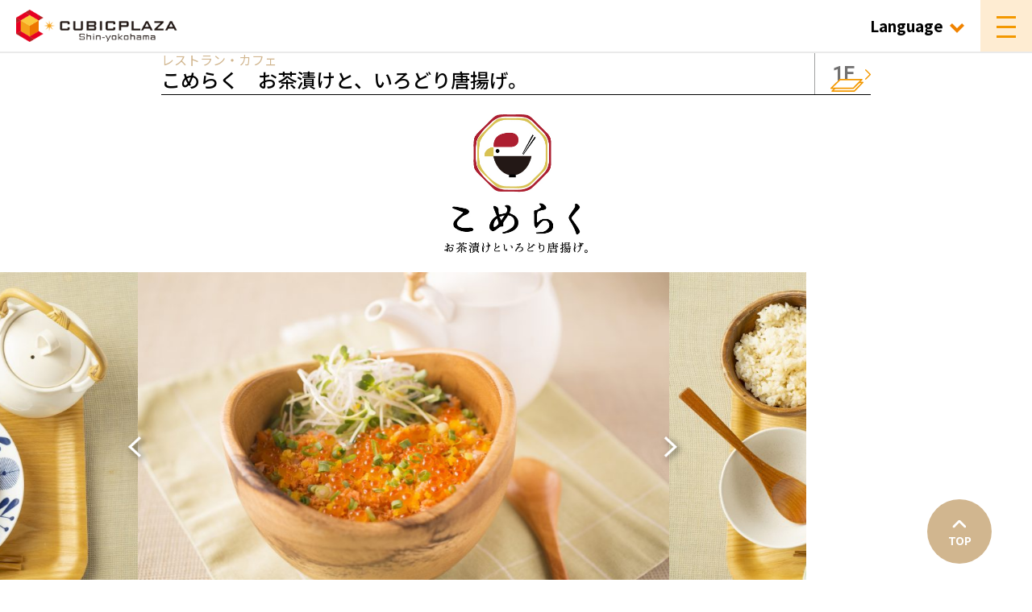

--- FILE ---
content_type: text/html; charset=UTF-8
request_url: https://www.cubicplaza.com/shopguide/01009/
body_size: 39427
content:
  <!doctype html>
  <html lang="ja">

  <head>
    <meta charset="UTF-8">
    <meta content="IE=edge,chrome=1" http-equiv="X-UA-Compatible">
    <meta name="viewport" content="width=device-width, initial-scale=1.0">
    <meta name="robots" content="index,follow,noodp,noydir">
    <meta name="format-detection" content="telephone=no">
    <link rel="shortcut icon" href="https://www.cubicplaza.com/wp-content/themes/cubic2023/static/img/favicon.ico?1759236960">
    <meta name="description" content="JR新横浜駅直結・キュービックプラザ新横浜のオフィシャルサイト。1Fから10Fまで、レストラン・フード・ファッションなどバラエティーに富んだお店が65店舗。キャンペーン情報・ショップ情報などはこちらから。">
    <meta name="keywords" content="焼肉,レストラン,フード,新横浜,おみやげ,乗り換え,手土産,LOFT,Zoff,ショップ,雑貨,箸,服,洋服,小物,ファッション,崎陽軒,ビックカメラ,フードメゾン,スターバックス,コーヒー,喫茶,グルメ,ランチ,ディナー,メガネ,ネイル,エステ,カフェ,タカシマヤ,生鮮食品,すし,しゃぶしゃぶ,肉,ビール,酒,居酒屋,魚,ハンバーグ,パスタ,スパゲッティー,甘味処,たこ焼き,ドーナツ,ワッフル,おむすび,おにぎり,テイクアウト,お菓子,しゅうまい,バー,ネイル,下着,スカーフ,シャツ,靴下,バック,ヘアサロン,生活雑貨,ドラックストア,薬,化粧品,家電,パソコン,携帯電話,スマートフォン,駐車場,高島屋,お土産,駅ビル,飲食店,キューブ,ドーナッツ,クリームパン,タルト,バイキング,お弁当,しんよこはま,キュウビック,きゅーびっく,ポイントカード,ルービック,ネクタイ,靴">
    <meta property="og:site_name" content="キュービックプラザ新横浜">
    <meta property="fb:app_id" content="838986252791074">
    <meta property="og:url" content="https://www.cubicplaza.com/shopguide/01009">
    <meta property="og:title" content="こめらく　お茶漬けと、いろどり唐揚げ。 | キュービックプラザ新横浜">
    <meta property="og:image" content="https://www.cubicplaza.com/wp-content/uploads/2022/11/komeraku-karaageLogo_main.jpg">
    <meta property="og:description" content="まずはそのまま丼として、次にお出汁をかけてお茶漬けとして、二度おいしいおひつごはんと、5年以上の年月をかけて開発した自家製唐揚げをに種のお茶漬け付き定食としてお楽しみいただけるお店です。">
    <meta property="og:type" content="website">
    <meta property="og:locality" content="YOKOHAMA">
    <meta property="og:country-name" content="JAPAN">

    <!-- スマホ用アイコン -->
    <link rel="apple-touch-icon" sizes="180x180" href="https://www.cubicplaza.com/wp-content/themes/cubic2023/static/img/apple-touch-icon.png?1759236960">

    <!-- Google Tag Manager -->
    <script>
      (function(w, d, s, l, i) {
        w[l] = w[l] || [];
        w[l].push({
          'gtm.start': new Date().getTime(),
          event: 'gtm.js'
        });
        var f = d.getElementsByTagName(s)[0],
          j = d.createElement(s),
          dl = l != 'dataLayer' ? '&l=' + l : '';
        j.async = true;
        j.src =
          'https://www.googletagmanager.com/gtm.js?id=' + i + dl;
        f.parentNode.insertBefore(j, f);
      })(window, document, 'script', 'dataLayer', 'GTM-PG6R6BV');
    </script>
    <!-- End Google Tag Manager -->

    <link rel="preconnect" href="https://fonts.googleapis.com">
    <link rel="preconnect" href="https://fonts.gstatic.com" crossorigin>
    <link href="https://fonts.googleapis.com/css2?family=Noto+Sans+JP:wght@100..900&display=swap" rel="stylesheet">
    <link href="https://fonts.googleapis.com/css?family=Roboto&display=swap" rel="stylesheet">

                
                        
                <title>こめらく　お茶漬けと、いろどり唐揚げ。 | キュービックプラザ新横浜</title>
<meta name='robots' content='max-image-preview:large' />
	<style>img:is([sizes="auto" i], [sizes^="auto," i]) { contain-intrinsic-size: 3000px 1500px }</style>
	<script type="text/javascript">
/* <![CDATA[ */
window._wpemojiSettings = {"baseUrl":"https:\/\/s.w.org\/images\/core\/emoji\/16.0.1\/72x72\/","ext":".png","svgUrl":"https:\/\/s.w.org\/images\/core\/emoji\/16.0.1\/svg\/","svgExt":".svg","source":{"concatemoji":"https:\/\/www.cubicplaza.com\/wp-includes\/js\/wp-emoji-release.min.js?ver=6.8.2"}};
/*! This file is auto-generated */
!function(s,n){var o,i,e;function c(e){try{var t={supportTests:e,timestamp:(new Date).valueOf()};sessionStorage.setItem(o,JSON.stringify(t))}catch(e){}}function p(e,t,n){e.clearRect(0,0,e.canvas.width,e.canvas.height),e.fillText(t,0,0);var t=new Uint32Array(e.getImageData(0,0,e.canvas.width,e.canvas.height).data),a=(e.clearRect(0,0,e.canvas.width,e.canvas.height),e.fillText(n,0,0),new Uint32Array(e.getImageData(0,0,e.canvas.width,e.canvas.height).data));return t.every(function(e,t){return e===a[t]})}function u(e,t){e.clearRect(0,0,e.canvas.width,e.canvas.height),e.fillText(t,0,0);for(var n=e.getImageData(16,16,1,1),a=0;a<n.data.length;a++)if(0!==n.data[a])return!1;return!0}function f(e,t,n,a){switch(t){case"flag":return n(e,"\ud83c\udff3\ufe0f\u200d\u26a7\ufe0f","\ud83c\udff3\ufe0f\u200b\u26a7\ufe0f")?!1:!n(e,"\ud83c\udde8\ud83c\uddf6","\ud83c\udde8\u200b\ud83c\uddf6")&&!n(e,"\ud83c\udff4\udb40\udc67\udb40\udc62\udb40\udc65\udb40\udc6e\udb40\udc67\udb40\udc7f","\ud83c\udff4\u200b\udb40\udc67\u200b\udb40\udc62\u200b\udb40\udc65\u200b\udb40\udc6e\u200b\udb40\udc67\u200b\udb40\udc7f");case"emoji":return!a(e,"\ud83e\udedf")}return!1}function g(e,t,n,a){var r="undefined"!=typeof WorkerGlobalScope&&self instanceof WorkerGlobalScope?new OffscreenCanvas(300,150):s.createElement("canvas"),o=r.getContext("2d",{willReadFrequently:!0}),i=(o.textBaseline="top",o.font="600 32px Arial",{});return e.forEach(function(e){i[e]=t(o,e,n,a)}),i}function t(e){var t=s.createElement("script");t.src=e,t.defer=!0,s.head.appendChild(t)}"undefined"!=typeof Promise&&(o="wpEmojiSettingsSupports",i=["flag","emoji"],n.supports={everything:!0,everythingExceptFlag:!0},e=new Promise(function(e){s.addEventListener("DOMContentLoaded",e,{once:!0})}),new Promise(function(t){var n=function(){try{var e=JSON.parse(sessionStorage.getItem(o));if("object"==typeof e&&"number"==typeof e.timestamp&&(new Date).valueOf()<e.timestamp+604800&&"object"==typeof e.supportTests)return e.supportTests}catch(e){}return null}();if(!n){if("undefined"!=typeof Worker&&"undefined"!=typeof OffscreenCanvas&&"undefined"!=typeof URL&&URL.createObjectURL&&"undefined"!=typeof Blob)try{var e="postMessage("+g.toString()+"("+[JSON.stringify(i),f.toString(),p.toString(),u.toString()].join(",")+"));",a=new Blob([e],{type:"text/javascript"}),r=new Worker(URL.createObjectURL(a),{name:"wpTestEmojiSupports"});return void(r.onmessage=function(e){c(n=e.data),r.terminate(),t(n)})}catch(e){}c(n=g(i,f,p,u))}t(n)}).then(function(e){for(var t in e)n.supports[t]=e[t],n.supports.everything=n.supports.everything&&n.supports[t],"flag"!==t&&(n.supports.everythingExceptFlag=n.supports.everythingExceptFlag&&n.supports[t]);n.supports.everythingExceptFlag=n.supports.everythingExceptFlag&&!n.supports.flag,n.DOMReady=!1,n.readyCallback=function(){n.DOMReady=!0}}).then(function(){return e}).then(function(){var e;n.supports.everything||(n.readyCallback(),(e=n.source||{}).concatemoji?t(e.concatemoji):e.wpemoji&&e.twemoji&&(t(e.twemoji),t(e.wpemoji)))}))}((window,document),window._wpemojiSettings);
/* ]]> */
</script>
<link rel='stylesheet' id='cubic2019-css/common-css' href='https://www.cubicplaza.com/wp-content/themes/cubic2023/static/css/common.css?ver=1766017479' type='text/css' media='all' />
<link rel='stylesheet' id='cubic2019-css/slick-css' href='https://www.cubicplaza.com/wp-content/themes/cubic2023/static/css/slick.css?ver=1759236938' type='text/css' media='all' />
<link rel='stylesheet' id='cubic2019-css/splide-css' href='https://www.cubicplaza.com/wp-content/themes/cubic2023/static/css/splide.min.css?ver=1759236941' type='text/css' media='all' />
<link rel='stylesheet' id='cubic2019-css/jquery.mCustomScrollbar-css' href='https://www.cubicplaza.com/wp-content/themes/cubic2023/static/css/jquery.mCustomScrollbar.min.css?ver=1759236947' type='text/css' media='all' />
<style id='wp-emoji-styles-inline-css' type='text/css'>

	img.wp-smiley, img.emoji {
		display: inline !important;
		border: none !important;
		box-shadow: none !important;
		height: 1em !important;
		width: 1em !important;
		margin: 0 0.07em !important;
		vertical-align: -0.1em !important;
		background: none !important;
		padding: 0 !important;
	}
</style>
<link rel='stylesheet' id='wp-block-library-css' href='https://www.cubicplaza.com/wp-includes/css/dist/block-library/style.min.css?ver=6.8.2' type='text/css' media='all' />
<style id='classic-theme-styles-inline-css' type='text/css'>
/*! This file is auto-generated */
.wp-block-button__link{color:#fff;background-color:#32373c;border-radius:9999px;box-shadow:none;text-decoration:none;padding:calc(.667em + 2px) calc(1.333em + 2px);font-size:1.125em}.wp-block-file__button{background:#32373c;color:#fff;text-decoration:none}
</style>
<style id='global-styles-inline-css' type='text/css'>
:root{--wp--preset--aspect-ratio--square: 1;--wp--preset--aspect-ratio--4-3: 4/3;--wp--preset--aspect-ratio--3-4: 3/4;--wp--preset--aspect-ratio--3-2: 3/2;--wp--preset--aspect-ratio--2-3: 2/3;--wp--preset--aspect-ratio--16-9: 16/9;--wp--preset--aspect-ratio--9-16: 9/16;--wp--preset--color--black: #000000;--wp--preset--color--cyan-bluish-gray: #abb8c3;--wp--preset--color--white: #ffffff;--wp--preset--color--pale-pink: #f78da7;--wp--preset--color--vivid-red: #cf2e2e;--wp--preset--color--luminous-vivid-orange: #ff6900;--wp--preset--color--luminous-vivid-amber: #fcb900;--wp--preset--color--light-green-cyan: #7bdcb5;--wp--preset--color--vivid-green-cyan: #00d084;--wp--preset--color--pale-cyan-blue: #8ed1fc;--wp--preset--color--vivid-cyan-blue: #0693e3;--wp--preset--color--vivid-purple: #9b51e0;--wp--preset--gradient--vivid-cyan-blue-to-vivid-purple: linear-gradient(135deg,rgba(6,147,227,1) 0%,rgb(155,81,224) 100%);--wp--preset--gradient--light-green-cyan-to-vivid-green-cyan: linear-gradient(135deg,rgb(122,220,180) 0%,rgb(0,208,130) 100%);--wp--preset--gradient--luminous-vivid-amber-to-luminous-vivid-orange: linear-gradient(135deg,rgba(252,185,0,1) 0%,rgba(255,105,0,1) 100%);--wp--preset--gradient--luminous-vivid-orange-to-vivid-red: linear-gradient(135deg,rgba(255,105,0,1) 0%,rgb(207,46,46) 100%);--wp--preset--gradient--very-light-gray-to-cyan-bluish-gray: linear-gradient(135deg,rgb(238,238,238) 0%,rgb(169,184,195) 100%);--wp--preset--gradient--cool-to-warm-spectrum: linear-gradient(135deg,rgb(74,234,220) 0%,rgb(151,120,209) 20%,rgb(207,42,186) 40%,rgb(238,44,130) 60%,rgb(251,105,98) 80%,rgb(254,248,76) 100%);--wp--preset--gradient--blush-light-purple: linear-gradient(135deg,rgb(255,206,236) 0%,rgb(152,150,240) 100%);--wp--preset--gradient--blush-bordeaux: linear-gradient(135deg,rgb(254,205,165) 0%,rgb(254,45,45) 50%,rgb(107,0,62) 100%);--wp--preset--gradient--luminous-dusk: linear-gradient(135deg,rgb(255,203,112) 0%,rgb(199,81,192) 50%,rgb(65,88,208) 100%);--wp--preset--gradient--pale-ocean: linear-gradient(135deg,rgb(255,245,203) 0%,rgb(182,227,212) 50%,rgb(51,167,181) 100%);--wp--preset--gradient--electric-grass: linear-gradient(135deg,rgb(202,248,128) 0%,rgb(113,206,126) 100%);--wp--preset--gradient--midnight: linear-gradient(135deg,rgb(2,3,129) 0%,rgb(40,116,252) 100%);--wp--preset--font-size--small: 13px;--wp--preset--font-size--medium: 20px;--wp--preset--font-size--large: 36px;--wp--preset--font-size--x-large: 42px;--wp--preset--spacing--20: 0.44rem;--wp--preset--spacing--30: 0.67rem;--wp--preset--spacing--40: 1rem;--wp--preset--spacing--50: 1.5rem;--wp--preset--spacing--60: 2.25rem;--wp--preset--spacing--70: 3.38rem;--wp--preset--spacing--80: 5.06rem;--wp--preset--shadow--natural: 6px 6px 9px rgba(0, 0, 0, 0.2);--wp--preset--shadow--deep: 12px 12px 50px rgba(0, 0, 0, 0.4);--wp--preset--shadow--sharp: 6px 6px 0px rgba(0, 0, 0, 0.2);--wp--preset--shadow--outlined: 6px 6px 0px -3px rgba(255, 255, 255, 1), 6px 6px rgba(0, 0, 0, 1);--wp--preset--shadow--crisp: 6px 6px 0px rgba(0, 0, 0, 1);}:where(.is-layout-flex){gap: 0.5em;}:where(.is-layout-grid){gap: 0.5em;}body .is-layout-flex{display: flex;}.is-layout-flex{flex-wrap: wrap;align-items: center;}.is-layout-flex > :is(*, div){margin: 0;}body .is-layout-grid{display: grid;}.is-layout-grid > :is(*, div){margin: 0;}:where(.wp-block-columns.is-layout-flex){gap: 2em;}:where(.wp-block-columns.is-layout-grid){gap: 2em;}:where(.wp-block-post-template.is-layout-flex){gap: 1.25em;}:where(.wp-block-post-template.is-layout-grid){gap: 1.25em;}.has-black-color{color: var(--wp--preset--color--black) !important;}.has-cyan-bluish-gray-color{color: var(--wp--preset--color--cyan-bluish-gray) !important;}.has-white-color{color: var(--wp--preset--color--white) !important;}.has-pale-pink-color{color: var(--wp--preset--color--pale-pink) !important;}.has-vivid-red-color{color: var(--wp--preset--color--vivid-red) !important;}.has-luminous-vivid-orange-color{color: var(--wp--preset--color--luminous-vivid-orange) !important;}.has-luminous-vivid-amber-color{color: var(--wp--preset--color--luminous-vivid-amber) !important;}.has-light-green-cyan-color{color: var(--wp--preset--color--light-green-cyan) !important;}.has-vivid-green-cyan-color{color: var(--wp--preset--color--vivid-green-cyan) !important;}.has-pale-cyan-blue-color{color: var(--wp--preset--color--pale-cyan-blue) !important;}.has-vivid-cyan-blue-color{color: var(--wp--preset--color--vivid-cyan-blue) !important;}.has-vivid-purple-color{color: var(--wp--preset--color--vivid-purple) !important;}.has-black-background-color{background-color: var(--wp--preset--color--black) !important;}.has-cyan-bluish-gray-background-color{background-color: var(--wp--preset--color--cyan-bluish-gray) !important;}.has-white-background-color{background-color: var(--wp--preset--color--white) !important;}.has-pale-pink-background-color{background-color: var(--wp--preset--color--pale-pink) !important;}.has-vivid-red-background-color{background-color: var(--wp--preset--color--vivid-red) !important;}.has-luminous-vivid-orange-background-color{background-color: var(--wp--preset--color--luminous-vivid-orange) !important;}.has-luminous-vivid-amber-background-color{background-color: var(--wp--preset--color--luminous-vivid-amber) !important;}.has-light-green-cyan-background-color{background-color: var(--wp--preset--color--light-green-cyan) !important;}.has-vivid-green-cyan-background-color{background-color: var(--wp--preset--color--vivid-green-cyan) !important;}.has-pale-cyan-blue-background-color{background-color: var(--wp--preset--color--pale-cyan-blue) !important;}.has-vivid-cyan-blue-background-color{background-color: var(--wp--preset--color--vivid-cyan-blue) !important;}.has-vivid-purple-background-color{background-color: var(--wp--preset--color--vivid-purple) !important;}.has-black-border-color{border-color: var(--wp--preset--color--black) !important;}.has-cyan-bluish-gray-border-color{border-color: var(--wp--preset--color--cyan-bluish-gray) !important;}.has-white-border-color{border-color: var(--wp--preset--color--white) !important;}.has-pale-pink-border-color{border-color: var(--wp--preset--color--pale-pink) !important;}.has-vivid-red-border-color{border-color: var(--wp--preset--color--vivid-red) !important;}.has-luminous-vivid-orange-border-color{border-color: var(--wp--preset--color--luminous-vivid-orange) !important;}.has-luminous-vivid-amber-border-color{border-color: var(--wp--preset--color--luminous-vivid-amber) !important;}.has-light-green-cyan-border-color{border-color: var(--wp--preset--color--light-green-cyan) !important;}.has-vivid-green-cyan-border-color{border-color: var(--wp--preset--color--vivid-green-cyan) !important;}.has-pale-cyan-blue-border-color{border-color: var(--wp--preset--color--pale-cyan-blue) !important;}.has-vivid-cyan-blue-border-color{border-color: var(--wp--preset--color--vivid-cyan-blue) !important;}.has-vivid-purple-border-color{border-color: var(--wp--preset--color--vivid-purple) !important;}.has-vivid-cyan-blue-to-vivid-purple-gradient-background{background: var(--wp--preset--gradient--vivid-cyan-blue-to-vivid-purple) !important;}.has-light-green-cyan-to-vivid-green-cyan-gradient-background{background: var(--wp--preset--gradient--light-green-cyan-to-vivid-green-cyan) !important;}.has-luminous-vivid-amber-to-luminous-vivid-orange-gradient-background{background: var(--wp--preset--gradient--luminous-vivid-amber-to-luminous-vivid-orange) !important;}.has-luminous-vivid-orange-to-vivid-red-gradient-background{background: var(--wp--preset--gradient--luminous-vivid-orange-to-vivid-red) !important;}.has-very-light-gray-to-cyan-bluish-gray-gradient-background{background: var(--wp--preset--gradient--very-light-gray-to-cyan-bluish-gray) !important;}.has-cool-to-warm-spectrum-gradient-background{background: var(--wp--preset--gradient--cool-to-warm-spectrum) !important;}.has-blush-light-purple-gradient-background{background: var(--wp--preset--gradient--blush-light-purple) !important;}.has-blush-bordeaux-gradient-background{background: var(--wp--preset--gradient--blush-bordeaux) !important;}.has-luminous-dusk-gradient-background{background: var(--wp--preset--gradient--luminous-dusk) !important;}.has-pale-ocean-gradient-background{background: var(--wp--preset--gradient--pale-ocean) !important;}.has-electric-grass-gradient-background{background: var(--wp--preset--gradient--electric-grass) !important;}.has-midnight-gradient-background{background: var(--wp--preset--gradient--midnight) !important;}.has-small-font-size{font-size: var(--wp--preset--font-size--small) !important;}.has-medium-font-size{font-size: var(--wp--preset--font-size--medium) !important;}.has-large-font-size{font-size: var(--wp--preset--font-size--large) !important;}.has-x-large-font-size{font-size: var(--wp--preset--font-size--x-large) !important;}
:where(.wp-block-post-template.is-layout-flex){gap: 1.25em;}:where(.wp-block-post-template.is-layout-grid){gap: 1.25em;}
:where(.wp-block-columns.is-layout-flex){gap: 2em;}:where(.wp-block-columns.is-layout-grid){gap: 2em;}
:root :where(.wp-block-pullquote){font-size: 1.5em;line-height: 1.6;}
</style>
<link rel='stylesheet' id='contact-form-7-css' href='https://www.cubicplaza.com/wp-content/plugins/contact-form-7/includes/css/styles.css?ver=6.1' type='text/css' media='all' />
<link rel='stylesheet' id='jquery-ui-dialog-min-css-css' href='https://www.cubicplaza.com/wp-includes/css/jquery-ui-dialog.min.css?ver=6.8.2' type='text/css' media='all' />
<link rel='stylesheet' id='contact-form-7-confirm-plus-css' href='https://www.cubicplaza.com/wp-content/plugins/confirm-plus-contact-form-7/assets/css/styles.css?ver=20231129_134253' type='text/css' media='all' />
<script type="text/javascript" src="https://www.cubicplaza.com/wp-includes/js/jquery/jquery.min.js?ver=3.7.1" id="jquery-core-js"></script>
<script type="text/javascript" src="https://www.cubicplaza.com/wp-includes/js/jquery/jquery-migrate.min.js?ver=3.4.1" id="jquery-migrate-js"></script>
<link rel="https://api.w.org/" href="https://www.cubicplaza.com/wp-json/" /><link rel="EditURI" type="application/rsd+xml" title="RSD" href="https://www.cubicplaza.com/xmlrpc.php?rsd" />
<meta name="generator" content="WordPress 6.8.2" />
<link rel="canonical" href="https://www.cubicplaza.com/shopguide/01009/" />
<link rel='shortlink' href='https://www.cubicplaza.com/?p=18768' />
<link rel="alternate" title="oEmbed (JSON)" type="application/json+oembed" href="https://www.cubicplaza.com/wp-json/oembed/1.0/embed?url=https%3A%2F%2Fwww.cubicplaza.com%2Fshopguide%2F01009%2F" />
<link rel="alternate" title="oEmbed (XML)" type="text/xml+oembed" href="https://www.cubicplaza.com/wp-json/oembed/1.0/embed?url=https%3A%2F%2Fwww.cubicplaza.com%2Fshopguide%2F01009%2F&#038;format=xml" />
  </head>

  <body class="wp-singular shopguide-template-default single single-shopguide postid-18768 wp-theme-cubic2023">
    <div class="wrap">
      <header>
        <div class="header__box">
          <h1 class="header__box__logo"><a href="/"><img src=https://www.cubicplaza.com/wp-content/themes/cubic2023/static/img/common/logo.png?1759237046 width="286" height="56" alt=""></a></h1>
          <div class="header__box__lang js-accordion__list">
            <dl>
              <dt>Language</dt>
              <dd>
                <ul>
                  <li><a class="cl-norewrite" href="https://www.cubicplaza.com/">日本語</a></li>
                  <li><a href="https://www-cubicplaza-com-e.athp.transer.com">English</a></li>
                  <li><a href="https://www-cubicplaza-com-c.athp.transer.com">简体</a></li>
                  <li><a href="https://www-cubicplaza-com-t.athp.transer.com">繁體</a></li>
                  <li><a href="https://www-cubicplaza-com-k.athp.transer.com">한국어</a></li>
                </ul>
              </dd>
            </dl>
          </div>
          <div class="header__box__btn">
            <div><span></span><span></span><span></span></div>
          </div>
        </div>
        <nav class="header__menu">
          <div class="inner">
            <div class="header__box__btn sp-view">
              <div><span></span><span></span><span></span></div>
            </div>
            <p>キュービックプラザ新横浜</p>
            <ul class="primary_list">
              <li><a href="/shopguide/category/">ショップ／フロアガイド</a></li>
              <li><a href="/restaurantcafe/">レストラン／カフェ</a></li>
              <li><a href="/takeout/">弁当／テイクアウト</a></li>
              <li><a href="/souvenir/">おみやげ</a></li>
              <li><a href="/business-hours/">営業時間</a></li>
              <li><a href="/access/">アクセス／駐車場</a></li>
              <li><a href="/service-benefit/yokohamaarena">ポイント／特典</a>
                <ul>
                  <li><a href="/service-benefit/yokohamaarena">・横浜アリーナチケット特典</a></li>
                  <li><a href="/service-benefit/expresscard">・エクスプレス予約会員特典</a></li>
                  <li><a href="/service-benefit/tokaistation_point/">・TOKAI STATION POINT会員特典</a></li>
                </ul>
              </li>
              <li><a href="/facilities/">施設案内／サービス</a>
                <ul>
                  <li><a href="/facilities/#baby-room">・授乳室</a></li>
                  <li><a href="/facilities/#coin-locker">・コインロッカー</a></li>
                </ul>
              </li>
              <li><a href="/topics/">トピックス</a></li>
              <li><a href="/shop/">ショップニュース</a></li>
              <li><a href="/recruit/">スタッフ募集</a></li>
            </ul>
          </div>
          <div class="sns_banner">
            <p>OFFICIAL SNS ACCOUNT</p>
            <ul class="links">
              <li><a href="https://lin.ee/omasH9L" target="_blank"><img src=https://www.cubicplaza.com/wp-content/themes/cubic2023/static/img/common/sns/ic_line.png?1759237085 alt="LINE"></a></li>
              <li><a href="https://x.com/cubic_plaza" target="_blank"><img src=https://www.cubicplaza.com/wp-content/themes/cubic2023/static/img/common/sns/ic_x.png?1759237084 alt="X"></a></li>
              <li>
                <a href="https://www.instagram.com/cubicplaza_shinyokohama/?hl=ja" target="_blank">
                  <img src="https://www.cubicplaza.com/wp-content/themes/cubic2023/static/img/common/sns/ic_instagram.png?1759237084" alt="">
                </a>
              </li>
              <li>
                <a href="https://www.youtube.com/@%E3%82%AD%E3%83%A5%E3%83%BC%E3%83%93%E3%83%83%E3%82%AF%E3%83%97%E3%83%A9%E3%82%B6%E6%96%B0%E6%A8%AA%E6%B5%9C" target="_blank">
                  <img src="https://www.cubicplaza.com/wp-content/themes/cubic2023/static/img/common/sns/ic_youtube.png?1759237084" alt="">
                </a>
              </li>
            </ul>
          </div>
        </nav>
        <div class="bg_wrapper"></div>
      </header>
      <div id="pjax-container">
      
  <div class="inner">
    <div class="content">
      <!-- ショップ名 -->
      <div class="detail__title">
        <div class="shop__area">
          <div class="shop__info">
            <div class="shop__wrap">
              <p class="shop__category">
レストラン・カフェ              </p>
              <p class="shop__name">こめらく　お茶漬けと、いろどり唐揚げ。</p>
            </div>
            <p class="shop__floor">
                <a href="/shopguide/floor/1F/"><span data-floor="1F">1F</span></a>
            </p>
          </div>
        </div>
      </div>
    </div>
  </div>

  <div class="shop-detail__description">
          <!-- ショップロゴ -->
      <div class="shop-detail__logo"><img src="https://www.cubicplaza.com/wp-content/uploads/2022/11/komeraku-karaageLogo_main.jpg" width="710" height="134" alt=""></div>
    
    <div class="splide main-spilde">
      <div class="splide__track">
        <ul class="splide__list">
                              <li class="splide__slide">
            <figure>
              <a href="https://www.cubicplaza.com/wp-content/uploads/2023/04/メイン画像（こめらく）-800x534-1.jpg" class="js-smartPhoto"><img src="https://www.cubicplaza.com/wp-content/uploads/2023/04/メイン画像（こめらく）-800x534-1.jpg" width="" height="" alt=""></a>
            </figure>
          </li>
                    <li class="splide__slide">
            <figure>
              <a href="https://www.cubicplaza.com/wp-content/uploads/2023/04/こめらく画像-800x600-1.jpg" class="js-smartPhoto"><img src="https://www.cubicplaza.com/wp-content/uploads/2023/04/こめらく画像-800x600-1.jpg" width="" height="" alt=""></a>
            </figure>
          </li>
                            </ul>
      </div>
      <div class="splide__arrows">
        <button class="splide__arrow splide__arrow--prev button prev"></button>
        <button class="splide__arrow splide__arrow--next button next"></button>
      </div>
    </div>
    <div class="inner">
      <div class="content">
        <div id="thumbnail-carousel" class="splide" aria-label="サムネイルスライダー。各サムネイルをクリックすると、メインのスライダーが切り替わります">
          <div class="splide__track">
            <ul class="splide__list">
                                          <li class="splide__slide">
                <figure>
                  <img src="https://www.cubicplaza.com/wp-content/uploads/2023/04/メイン画像（こめらく）-800x534-1.jpg" width="" height="" alt="">
                </figure>
              </li>
                            <li class="splide__slide">
                <figure>
                  <img src="https://www.cubicplaza.com/wp-content/uploads/2023/04/こめらく画像-800x600-1.jpg" width="" height="" alt="">
                </figure>
              </li>
                                        </ul>
          </div>
        </div>
      </div>
    </div>

    <!-- ショップ画像 -->
    <!-- <div class="shop-detail__img">
      <ul class="slider-for">
                          <li><a href="https://www.cubicplaza.com/wp-content/uploads/2023/04/メイン画像（こめらく）-800x534-1.jpg" class="js-smartPhoto"><img src="https://www.cubicplaza.com/wp-content/uploads/2023/04/メイン画像（こめらく）-800x534-1.jpg" width="710" height="400" alt=""></a></li>
                  <li><a href="https://www.cubicplaza.com/wp-content/uploads/2023/04/こめらく画像-800x600-1.jpg" class="js-smartPhoto"><img src="https://www.cubicplaza.com/wp-content/uploads/2023/04/こめらく画像-800x600-1.jpg" width="710" height="400" alt=""></a></li>
                      </ul>
      <div class="content">
        <ul class="slider-nav">
                      <li><img src="https://www.cubicplaza.com/wp-content/uploads/2023/04/メイン画像（こめらく）-800x534-1.jpg" width="170" height="170" alt=""></li>
                      <li><img src="https://www.cubicplaza.com/wp-content/uploads/2023/04/こめらく画像-800x600-1.jpg" width="170" height="170" alt=""></li>
                            </ul>
      </div>
    </div> -->

    <div class="inner">
      <div class="content">
        <!-- ショップ各詳細 -->
        <div class="detail__info">
          <div class="detail__wrap">
            <div class="detail__box">
              <dl>
                <dt>カテゴリ</dt>
                <dd>創作だし茶漬け専門店</dd>
              </dl>
            </div>
                          <div class="detail__box">
                <dl>
                  <dt>営業時間</dt>
                  <dd>11:00～23:00（L.O.22:30）　※一部メニューはL.O.22:00</dd>
                </dl>
              </div>
                                      <div class="detail__box">
                <dl>
                  <dt>ご予算</dt>
                  <dd>ランチ¥1,100～　ディナー¥1,300～</dd>
                </dl>
              </div>
                                      <div class="detail__box">
                <dl>
                  <dt>座席</dt>
                  <dd>38席</dd>
                </dl>
              </div>
                                      <div class="detail__box">
                <dl>
                  <dt>ホームページ</dt>
                  <dd><a href="https://komeraku.jp/" target="_blank">https://komeraku.jp/</a></dd>
                </dl>
              </div>
                                                              <div class="detail__box">
                <dl>
                  <dt class="tel">電話番号</dt>
                  <dd>
                    <a href="tel:045-620-8834">045-620-8834</a>
                  </dd>
                </dl>
              </div>
                      </div>
          <!-- こだわりポイント -->
                  </div>
      </div>
    </div>
  </div><!-- /.shop-detail__description -->

  <div class="inner">
    <div class="content">
      <div class="detail__box">
        <div class="shop-detail__text">
          <p>まずはそのまま丼として、次にお出汁をかけてお茶漬けとして、二度おいしいおひつごはんと、5年以上の年月をかけて開発した自家製唐揚げをに種のお茶漬け付き定食としてお楽しみいただけるお店です。</p>
        </div>
      </div>
      <!-- シェアする -->
      <h2 class="title-mini share">シェアする</h2>
      <ul class="detail__sns">
        <li><a href="http://line.me/R/msg/text/?https%3A%2F%2Fwww.cubicplaza.com%2Fshopguide%2F01009%2F"><img src=https://www.cubicplaza.com/wp-content/themes/cubic2023/static/img/common/sns/ic_line.png?1759237085 alt="LINE"></a></li>
<li><a href="https://twitter.com/share?url=https%3A%2F%2Fwww.cubicplaza.com%2Fshopguide%2F01009%2F&text=%E3%81%93%E3%82%81%E3%82%89%E3%81%8F%E3%80%80%E3%81%8A%E8%8C%B6%E6%BC%AC%E3%81%91%E3%81%A8%E3%80%81%E3%81%84%E3%82%8D%E3%81%A9%E3%82%8A%E5%94%90%E6%8F%9A%E3%81%92%E3%80%82+%7C+%E3%82%AD%E3%83%A5%E3%83%BC%E3%83%93%E3%83%83%E3%82%AF%E3%83%97%E3%83%A9%E3%82%B6%E6%96%B0%E6%A8%AA%E6%B5%9C"><img src=https://www.cubicplaza.com/wp-content/themes/cubic2023/static/img/common/sns/ic_x.png?1759237084 alt="X"></a></li>
      </ul>
    </div>
  </div>

  </div>  <footer>
        <div class="footer__about">
      <div class="inner">
        <div class="content">
          <figure class="logo"><img src="https://www.cubicplaza.com/wp-content/themes/cubic2023/static/img/common/logo_white.png?1759237047"></figure>
          <p><a href="/about/">キュービックプラザ新横浜について</a></p>
          <ul>
            <li><a href="/corporate/">運営会社トップ</a></li>
            <li><a href="/corporate/term/">サイトご利用にあたって</a></li>
            <li><a href="/corporate/privacypolicy/">プライバシーポリシー</a></li>
            <li><a href="/about/socialmediapolicy/">ソーシャルメディアポリシー</a></li>
            <li><a href="/FAQ/faq_shop/">よくある質問</a></li>
            <li><a href="/about/shopinquiry">出店に関するお問い合わせ</a></li>
            <li><a href="/about/inquiry/">ご意見・お問い合わせ</a></li>
          </ul>
        </div>
      </div>
    </div>
    <div class="footer__copy">
      <p><span>Copyright</span><span>&copy;2023 Shin-Yokohama Station Development Co.Ltd.</span></p>
    </div>
    <nav class="floating_nav">
      <div><a href="/shopguide/category/"><img src="https://www.cubicplaza.com/wp-content/themes/cubic2023/static/img/common/icon_floating_guide.jpg?1759237056"></a></div>
      <div><a href="/business-hours/"><img src="https://www.cubicplaza.com/wp-content/themes/cubic2023/static/img/common/icon_floating_businesshour.jpg?1759237029"></a></div>
      <div><a href="/access/"><img src="https://www.cubicplaza.com/wp-content/themes/cubic2023/static/img/common/icon_floating_access.jpg?1759237057"></a></div>
      <div><a href="/facilities/"><img src="https://www.cubicplaza.com/wp-content/themes/cubic2023/static/img/common/icon_floating_service.jpg?1759237031"></a></div>
    </nav>
  </footer>
  <div class="footer__page-top">
    <span class="arrow_more white"><img src="https://www.cubicplaza.com/wp-content/themes/cubic2023/static/img/common/ic_arrow_white_more.svg?1759237050" alt=""></span>
    <p>TOP</p>
  </div>
    <script type="speculationrules">
{"prefetch":[{"source":"document","where":{"and":[{"href_matches":"\/*"},{"not":{"href_matches":["\/wp-*.php","\/wp-admin\/*","\/wp-content\/uploads\/*","\/wp-content\/*","\/wp-content\/plugins\/*","\/wp-content\/themes\/cubic2023\/*","\/*\\?(.+)"]}},{"not":{"selector_matches":"a[rel~=\"nofollow\"]"}},{"not":{"selector_matches":".no-prefetch, .no-prefetch a"}}]},"eagerness":"conservative"}]}
</script>
<link rel='stylesheet' id='cubic2019-css/shopguide-detail-css' href='https://www.cubicplaza.com/wp-content/themes/cubic2023/static/css/shopguide-detail.css?ver=1759236947' type='text/css' media='all' />
<link rel='stylesheet' id='cubic2019-css/smartphoto-css' href='https://www.cubicplaza.com/wp-content/themes/cubic2023/static/css/smartphoto.css?ver=1759236939' type='text/css' media='all' />
<script type="text/javascript" src="https://www.cubicplaza.com/wp-content/themes/cubic2023/static/js/jquery-3.3.1.min.js?ver=1759236950" id="cubic2019-js/jquer-js"></script>
<script type="text/javascript" src="https://www.cubicplaza.com/wp-content/themes/cubic2023/static/js/jquery-ui.min.js?ver=1759236951" id="cubic2019-js/jquer-ui-js"></script>
<script type="text/javascript" src="https://www.cubicplaza.com/wp-content/themes/cubic2023/static/js/common.js?ver=1766017510" id="cubic2019-js/common-js"></script>
<script type="text/javascript" src="https://www.cubicplaza.com/wp-content/themes/cubic2023/static/js/slider.js?ver=1759236957" id="cubic2019-js/slider-js"></script>
<script type="text/javascript" src="https://www.cubicplaza.com/wp-content/themes/cubic2023/static/js/splide.min.js?ver=1759236954" id="cubic2019-js/splide-js"></script>
<script type="text/javascript" src="https://www.cubicplaza.com/wp-content/themes/cubic2023/static/js/jquery.mCustomScrollbar.concat.min.js?ver=1759236955" id="cubic2019-js/jquery.mCustomScrollbar.concat-js"></script>
<script type="text/javascript" src="https://www.cubicplaza.com/wp-content/themes/cubic2023/static/js/slick.min.js?ver=1759236958" id="cubic2019-js/slick-js"></script>
<script type="text/javascript" src="https://www.cubicplaza.com/wp-content/themes/cubic2023/static/js/jquery.matchHeight-min.js?ver=1759236953" id="cubic2019-js/jqeur-matchHeight-js"></script>
<script type="text/javascript" src="https://www.cubicplaza.com/wp-content/themes/cubic2023/static/js/jquery.pjax.js?ver=1759236954" id="cubic2019-js/jquery-pjax.js-js"></script>
<script type="text/javascript" src="https://www.cubicplaza.com/wp-includes/js/dist/hooks.min.js?ver=4d63a3d491d11ffd8ac6" id="wp-hooks-js"></script>
<script type="text/javascript" src="https://www.cubicplaza.com/wp-includes/js/dist/i18n.min.js?ver=5e580eb46a90c2b997e6" id="wp-i18n-js"></script>
<script type="text/javascript" id="wp-i18n-js-after">
/* <![CDATA[ */
wp.i18n.setLocaleData( { 'text direction\u0004ltr': [ 'ltr' ] } );
/* ]]> */
</script>
<script type="text/javascript" src="https://www.cubicplaza.com/wp-content/plugins/contact-form-7/includes/swv/js/index.js?ver=6.1" id="swv-js"></script>
<script type="text/javascript" id="contact-form-7-js-before">
/* <![CDATA[ */
var wpcf7 = {
    "api": {
        "root": "https:\/\/www.cubicplaza.com\/wp-json\/",
        "namespace": "contact-form-7\/v1"
    }
};
/* ]]> */
</script>
<script type="text/javascript" src="https://www.cubicplaza.com/wp-content/plugins/contact-form-7/includes/js/index.js?ver=6.1" id="contact-form-7-js"></script>
<script type="text/javascript" id="contact-form-7-confirm-plus-js-extra">
/* <![CDATA[ */
var data_arr = {"cfm_title_suffix":"\u78ba\u8a8d","cfm_btn":"\u78ba\u8a8d","cfm_btn_edit":"\u4fee\u6b63","cfm_btn_mail_send":"\u3053\u306e\u5185\u5bb9\u3067\u9001\u4fe1","checked_msg":"\u30c1\u30a7\u30c3\u30af\u3042\u308a"};
/* ]]> */
</script>
<script type="text/javascript" src="https://www.cubicplaza.com/wp-content/plugins/confirm-plus-contact-form-7/assets/js/scripts.js?ver=20231129_134254" id="contact-form-7-confirm-plus-js"></script>
<script type="text/javascript" src="https://www.cubicplaza.com/wp-includes/js/jquery/ui/core.min.js?ver=1.13.3" id="jquery-ui-core-js"></script>
<script type="text/javascript" src="https://www.cubicplaza.com/wp-includes/js/jquery/ui/mouse.min.js?ver=1.13.3" id="jquery-ui-mouse-js"></script>
<script type="text/javascript" src="https://www.cubicplaza.com/wp-includes/js/jquery/ui/resizable.min.js?ver=1.13.3" id="jquery-ui-resizable-js"></script>
<script type="text/javascript" src="https://www.cubicplaza.com/wp-includes/js/jquery/ui/draggable.min.js?ver=1.13.3" id="jquery-ui-draggable-js"></script>
<script type="text/javascript" src="https://www.cubicplaza.com/wp-includes/js/jquery/ui/controlgroup.min.js?ver=1.13.3" id="jquery-ui-controlgroup-js"></script>
<script type="text/javascript" src="https://www.cubicplaza.com/wp-includes/js/jquery/ui/checkboxradio.min.js?ver=1.13.3" id="jquery-ui-checkboxradio-js"></script>
<script type="text/javascript" src="https://www.cubicplaza.com/wp-includes/js/jquery/ui/button.min.js?ver=1.13.3" id="jquery-ui-button-js"></script>
<script type="text/javascript" src="https://www.cubicplaza.com/wp-includes/js/jquery/ui/dialog.min.js?ver=1.13.3" id="jquery-ui-dialog-js"></script>
<script type="text/javascript" src="https://www.cubicplaza.com/wp-content/themes/cubic2023/static/js/shopguide-detail.js?ver=1759236953" id="cubic2019-js/shopguide-detail-js"></script>
<script type="text/javascript" src="https://www.cubicplaza.com/wp-content/themes/cubic2023/static/js/jquery-smartphoto.min.js?ver=1759236956" id="cubic2019-js/jquery-smartphoto-js"></script>
  </div>  </body>

  </html>


--- FILE ---
content_type: text/css
request_url: https://www.cubicplaza.com/wp-content/themes/cubic2023/static/css/common.css?ver=1766017479
body_size: 42788
content:
@charset "UTF-8";
html,
body,
div,
span,
applet,
object,
iframe,
h1,
h2,
h3,
h4,
h5,
h6,
p,
blockquote,
pre,
a,
abbr,
acronym,
address,
big,
cite,
code,
del,
dfn,
em,
img,
ins,
kbd,
q,
s,
samp,
small,
strike,
strong,
sub,
sup,
tt,
var,
b,
u,
i,
center,
dl,
dt,
dd,
ol,
ul,
li,
fieldset,
form,
label,
legend,
table,
caption,
tbody,
tfoot,
thead,
tr,
th,
td,
article,
aside,
canvas,
details,
embed,
figure,
figcaption,
footer,
header,
hgroup,
menu,
nav,
output,
ruby,
section,
summary,
time,
mark,
audio,
video {
  margin: 0;
  padding: 0;
  border: 0;
  font-style: normal;
  font-size: 100%;
  vertical-align: baseline;
}
article,
aside,
details,
figcaption,
figure,
footer,
header,
hgroup,
menu,
nav,
section {
  display: block;
}
html {
  overflow-y: scroll;
}
blockquote,
q {
  quotes: none;
}
blockquote:before,
blockquote:after,
q:before,
q:after {
  content: "";
  content: none;
}
input,
textarea {
  margin: 0;
  padding: 0;
}
ol,
ul {
  list-style: none;
}
table {
  border-collapse: collapse;
  border-spacing: 0;
}
caption,
th {
  text-align: left;
}
a:focus {
  outline: none;
}
html {
  overflow: hidden;
  overflow-y: scroll;
}
body {
  font-family: "Noto Sans JP", YuGothic, "Yu Gothic", "Hiragino Kaku Gothic Pro", "Ã£Æ’â€™Ã£Æ’Â©Ã£â€šÂ®Ã£Æ’Å½Ã¨Â§â€™Ã£â€šÂ´ Pro W3", Ã£Æ’Â¡Ã£â€šÂ¤Ã£Æ’ÂªÃ£â€šÂª, Meiryo, "Ã¯Â¼Â­Ã¯Â¼Â³ Ã¯Â¼Â°Ã£â€šÂ´Ã£â€šÂ·Ã£Æ’Æ’Ã£â€šÂ¯", "Lucida Grande", "Lucida Sans Unicode", Arial, Verdana, sans-serif;
  color: #000;
  font-size: 18px;
  line-height: 1;
  overflow: hidden;
  visibility: hidden;
}
body.is-visible {
  visibility: visible;
}
:target {
  scroll-margin-top: 80px;
}
* {
  box-sizing: border-box;
}
img {
  width: auto;
  max-width: 100%;
  height: auto;
  max-height: auto;
  border: 0;
  vertical-align: bottom;
}
a,
button {
  color: #000;
  text-decoration: none;
  -webkit-transition: color 0.3s ease, opacity 0.3s ease;
  transition: color 0.3s ease, opacity 0.3s ease;
  cursor: pointer;
}
a:hover,
button:hover {
  opacity: 0.7;
}
input[type="submit"],
input[type="button"] {
  border-radius: 0;
  -webkit-box-sizing: content-box;
  -webkit-appearance: button;
  -moz-appearance: button;
  appearance: button;
  border: none;
  box-sizing: border-box;
}
input[type="submit"]::-webkit-search-decoration,
input[type="button"]::-webkit-search-decoration {
  display: none;
}
input[type="submit"]::focus,
input[type="button"]::focus {
  outline-offset: -2px;
}
@media screen and (max-width: 767px) {
  body {
    font-size: 16px;
  }
  img {
    width: 100%;
  }
  a:hover,
  button:hover {
    opacity: 1;
  }
}

/*---------------------------
Header & footer
---------------------------*/
header {
  width: 100%;
  position: fixed;
  top: 0;
  z-index: 8000;
}
.header__box {
  background: #fff;
  display: -webkit-box;
  display: flex;
  -webkit-box-pack: justify;
  justify-content: space-between;
  -webkit-box-align: center;
  align-items: center;
  height: 66px;
  border-bottom: 2px solid #eaeaea;
  position: relative;
  z-index: 8002;
}
.header__box__btn {
  display: flex;
  align-items: center;
  justify-content: center;
  width: 64px;
  height: 100%;
  background-color: #feecd2;
}
.header__box__btn div {
  width: 24px;
  height: 24px;
  position: relative;
  cursor: pointer;
}
.header__box__btn div span {
  display: block;
  height: 3px;
  background: #f39800;
  position: absolute;
  width: 100%;
  left: 0;
  -webkit-transition: all 0.5s ease-in-out;
  transition: all 0.5s ease-in-out;
}
.header__box__btn div span:nth-child(1) {
  top: 0;
}
.header__box__btn div span:nth-child(2) {
  top: 12px;
}
.header__box__btn div span:nth-child(3) {
  top: 24px;
}
.header__box__btn.open div span:nth-child(1) {
  top: 12px;
  -webkit-transform: rotate(135deg);
  transform: rotate(135deg);
}
.header__box__btn.open div span:nth-child(2) {
  width: 0;
  left: 50%;
}
.header__box__btn.open div span:nth-child(3) {
  top: 12px;
  -webkit-transform: rotate(-135deg);
  transform: rotate(-135deg);
}
.header__box__logo {
  -webkit-box-flex: 1;
  flex: 1;
  padding-left: 20px;
}
.header__box__logo a {
  display: block;
  width: 200px;
}
.header__box__lang {
  position: relative;
  margin-right: 20px;
  height: 20px;
}
.header__box__lang dl dt {
  padding-right: 26px;
  color: #000000;
  font-size: 19px;
  font-weight: 700;
  text-align: right;
  vertical-align: middle;
  cursor: pointer;
  -webkit-transition: opacity 0.3s ease;
  transition: opacity 0.3s ease;
}
.header__box__lang dl dt:hover {
  opacity: 0.7;
}
.header__box__lang dl dt:after {
  content: "";
  display: block;
  background: url("../img/common/ic_arrow_orange.svg") no-repeat 100% 50%;
  background-size: 18px 20px;
  width: 90px;
  height: 20px;
  position: absolute;
  top: 5px;
  right: 0;
  bottom: 0;
  margin: auto;
  -webkit-transition: -webkit-transform 0.6s ease;
  transition: -webkit-transform 0.6s ease;
  transition: transform 0.6s ease;
  transition: transform 0.6s ease, -webkit-transform 0.6s ease;
  -webkit-transform: rotateX(0);
  transform: rotateX(0);
}
.header__box__lang dl dt.open:after {
  -webkit-transform: rotateX(180deg);
  transform: rotateX(180deg);
}
.header__box__lang dl dd {
  display: none;
  width: 90px;
  margin-top: 8px;
  text-align: center;
  background: #f7ecd6;
}
.header__box__lang dl dd a {
  display: block;
  padding: 8px 5px;
  font-family: "Roboto", sans-serif;
  color: #000;
  font-size: 14px;
  font-weight: bold;
}
.header__box__lang dl dd ul li {
  border-bottom: 1px solid #a3a29e;
}
.header__box__lang dl dd ul li:last-child {
  border-bottom: 0px;
}
.header__box__lang dl dd ul li img {
  width: 20px;
  margin-right: 5px;
}
.header__menu {
  display: none;
  width: 432px;
  height: 100%;
  max-height: 100%;
  padding-top: 66px;
  position: fixed;
  z-index: 8001;
  top: 0;
  right: 0;
  overflow-y: scroll;
}
.header__menu .inner {
  padding: 0 70px 0px 20px;
  background: #f9c270;
}
.header__menu .inner > p {
  text-align: left;
  border-bottom: 1px solid #231815;
  padding: 25px 0;
  font-size: 20px;
  font-weight: 500;
}
.header__menu .primary_list {
  text-align: left;
  display: grid;
  gap: 10px 0;
  margin: 10px 0 0 60px;
  padding-bottom: 10px;
  font-size: 20px;
  font-weight: 500;
}
.header__menu .primary_list > li > a {
  display: block;
  margin: 2px 0 0 2px;
  padding: 10px 5px;
  color: #fff;
}
.header__menu .primary_list > li > a:hover,
.header__menu .primary_list > li > a:active {
  margin: 0;
  border-top: 2px solid #ea5514;
  border-left: 2px solid #ea5514;
  background-color: #f39800;
  opacity: 1;
}
.header__menu .primary_list ul {
  display: grid;
  gap: 25px 0;
  margin: 10px 0 0;
  pointer-events: none;
}
.header__menu .primary_list ul li a {
  margin: 2px 0 0 2px;
  padding: 6px;
  font-size: 16px;
  pointer-events: auto;
  color: #fff;
}
.header__menu .primary_list ul li a:hover,
.header__menu .primary_list ul li a:active {
  margin: 0;
  border-top: 2px solid #ea5514;
  border-left: 2px solid #ea5514;
  background-color: #f39800;
  opacity: 1;
}
.header__menu .sns_banner {
  text-align: left;
  padding: 10px 40px 50px 80px;
  background-color: #fff;
}
.header__menu .sns_banner > p {
  font-size: 16px;
  font-weight: 500;
  color: #f39800;
}
.header__menu .sns_banner .links {
  display: flex;
  align-items: center;
  justify-content: flex-start;
  gap: 0 50px;
  margin: 20px 0 0;
}
.header__menu .sns_banner .links li {
  width: 38px;
}
.header__menu .sns_banner .links li a {
  display: block;
  width: 100%;
}
.bg_wrapper {
  display: none;
  position: fixed;
  top: 0;
  left: 0;
  width: 100%;
  height: 100%;
  background-color: rgba(0 0 0 / 50%);
  z-index: 1;
}

.footer__page-top {
  position: fixed;
  bottom: 20px;
  right: 50px;
  display: flex;
  flex-direction: column;
  align-items: center;
  justify-content: center;
  border-radius: 50%;
  background-color: #d1b68f;
  width: 80px;
  height: 80px;
  cursor: pointer;
  z-index: 101;
}
.footer__page-top:hover {
  opacity: 0.7;
}
.footer__page-top img {
  width: 10px;
  margin-bottom: 5px;
  transform: rotate(-90deg);
}
.footer__page-top p {
  font-size: 14px;
  font-weight: bold;
  color: #fff;
}
.footer__banner {
  margin: 60px auto;
  max-width: 880px;
  width: 100%;
  display: grid;
  gap: 20px 0;
}
.footer__banner li {
  width: 100%;
}
.footer__banner li img {
  width: 100%;
}
.footer__mini-banner {
  padding: 20px 0 10px;
}
.footer__mini-banner ul {
  font-size: 0;
}
.footer__mini-banner ul li {
  display: inline-block;
  width: 19.375%;
  margin: 0 5px 10px;
}
.footer__link {
  background: #dcdddd;
  padding: 35px 0;
}
.footer__link .content {
  display: -webkit-box;
  display: flex;
  -webkit-box-pack: justify;
  justify-content: space-between;
  text-align: left;
}
.footer__link__list {
  width: 24.47917%;
  padding-right: 1.04167%;
  vertical-align: top;
  position: relative;
}
.footer__link__list li a {
  font-size: 12px;
  font-weight: 500;
  line-height: 2.4;
  letter-spacing: 0.2px;
  color: #231815;
}
.footer__link__list.link-last {
  padding-bottom: 90px;
}
.footer__link__list .link-level2 {
  display: block;
}
.footer__link__list .link-level2 li {
  background: url("../img/common/icon_arrow_black_r.png?v700e2ba29355bd5ad2b026364e5d74b1") no-repeat 2px 10px;
  background-size: 4px 6px;
  margin-bottom: 5px;
  padding-left: 12px;
}
.footer__link__list .link-level2 li a {
  color: #231815;
  font-size: 10px;
  line-height: 1.2;
}
.footer__link .link-sns {
  display: -webkit-box;
  display: flex;
  -webkit-box-pack: center;
  justify-content: center;
  -webkit-box-align: center;
  align-items: center;
  background: #fff;
  width: 100%;
  height: 70px;
  border-radius: 6px;
  position: absolute;
  left: 0;
  bottom: 0;
}
.footer__link .link-sns li {
  width: 21.2766%;
  margin: 0 5px;
}
.footer__about {
  background: #595757;
  padding: 30px 0;
}
.footer__about .content {
  max-width: 1000px !important;
}
.footer__about p {
  margin: 20px;
}
.footer__about p a {
  font-size: 14px;
  font-weight: 400;
  color: #fff;
}
.footer__about ul {
  display: flex;
  flex-wrap: wrap;
  gap: 0 90px;
  justify-content: flex-start;
}
.footer__about ul li {
  text-align: left;
  min-width: 180px;
}
.footer__about ul li a {
  display: inline-block;
  padding: 8px 4px;
  font-size: 13px;
  font-weight: 400;
  letter-spacing: 0;
  color: #fff;
}
.footer__copy {
  border-top: 1px solid #fff;
  background: #595757;
  padding: 10px 0;
  text-align: center;
}
.footer__copy p {
  font-family: "Hiragino Kaku Gothic Pro", "Ã£Æ’â€™Ã£Æ’Â©Ã£â€šÂ®Ã£Æ’Å½Ã¨Â§â€™Ã£â€šÂ´ Pro W3", Ã£Æ’Â¡Ã£â€šÂ¤Ã£Æ’ÂªÃ£â€šÂª, Meiryo, "Ã¯Â¼Â­Ã¯Â¼Â³ Ã¯Â¼Â°Ã£â€šÂ´Ã£â€šÂ·Ã£Æ’Æ’Ã£â€šÂ¯", "Lucida Grande", "Lucida Sans Unicode", Arial, Verdana, sans-serif;
  color: #fff;
  font-size: 10px;
  font-weight: 500;
}
.footer__copy p span {
  display: inline-block;
}
footer .floating_nav {
  display: none;
}
@media screen and (max-width: 767px) {
  .header__box {
    height: 50px;
    border-bottom: 1px solid #eaeaea;
  }
  .header__box__btn {
    margin: 0;
  }
  .header__box__btn div {
    width: 30px;
    height: 21px;
  }
  .header__box__btn div span {
    height: 1px;
  }
  .header__box__btn div span:nth-child(1) {
    top: 0;
  }
  .header__box__btn div span:nth-child(2) {
    top: 10px;
  }
  .header__box__btn div span:nth-child(3) {
    top: 20px;
  }
  .header__box__btn.open div span:nth-child(1) {
    top: 9px;
  }
  .header__box__btn.open div span:nth-child(3) {
    top: 9px;
  }
  .header__box__logo {
  }
  .header__box__logo a {
    width: 143px;
  }
  .header__box__lang {
    height: 11px;
  }
  .header__box__lang dl dt {
    padding-right: 15px;
    font-size: 12px;
    text-align: right;
  }
  .header__box__lang dl dt:after {
    top: 4px;
    background-size: 12px 10px;
    width: 65px;
    height: 11px;
  }
  .header__box__lang dl dd {
    font-size: 11px;
    margin-top: 5px;
  }
  .header__box__lang dl dd a {
    padding: 8px 5px;
    font-size: 11px;
  }
  .header__box__lang dl dd ul li img {
    width: 20px;
  }
  .header__menu {
    width: 100%;
    max-width: 76.5%;
    height: 100%;
    max-height: 100%;
    padding-top: 0px;
    background-color: #fff;
    -webkit-overflow-scrolling: touch;
    -ms-overflow-style: none;
    overflow: -moz-scrollbars-none;
    z-index: 8004;
  }
  .header__menu::-webkit-scrollbar {
    display: none;
  }
  .header__menu .inner {
    position: relative;
    padding: 0 15% 0 5%;
  }
  .header__menu .inner .header__box__btn {
    position: absolute;
    top: 0px;
    right: 0px;
    width: 64px;
    height: 50px;
    display: inline-flex;
    margin: 0;
    background-color: initial;
  }
  .header__menu .inner .header__box__btn.open div span {
    background: #fff;
  }
  .header__menu .inner > p {
    padding: 15px 0;
    font-size: 20px;
  }
  .header__menu .primary_list {
    margin: 30px 0 0 5%;
    font-size: 18px;
  }
  .header__menu .primary_list ul {
    gap: 25px 0;
  }
  .header__menu .primary_list ul li a {
    font-size: 16px;
  }
  .header__menu .sns_banner {
    text-align: left;
    margin: 0;
    padding: 10px 15% 50px 15%;
  }
  .header__menu .sns_banner .links {
    gap: 0 30px;
    margin: 20px 0 0;
  }
  .bg_wrapper {
    z-index: 8003;
  }

  .footer__page-top {
    bottom: 85px;
    right: 10px;
    width: 48px;
    height: 48px;
    opacity: 0;
    visibility: hidden;
    -webkit-transition: opacity 0.4s, visibility 0.4s;
    transition: opacity 0.4s, visibility 0.4s;
  }
  .footer__page-top.active {
    opacity: 1;
    visibility: visible;
  }
  .footer__page-top img {
    width: 6px;
  }
  .footer__page-top p {
    font-size: 11px;
  }

  .footer__banner {
    gap: 10px 0;
    margin: 30px auto;
    max-width: 100%;
  }
  .footer__mini-banner {
    padding: 20px 0;
  }
  .footer__link {
    display: none;
  }
  .footer__about .inner {
    padding: 0 !important;
  }
  .footer__about .logo {
    display: block;
    margin: 0 auto;
    padding: 0 10px;
    max-width: 48%;
    width: 100%;
  }
  .footer__about ul {
    justify-content: space-between;
    gap: 0;
    margin: 0 auto;
    padding: 0 10px 0 30px;
    max-width: 596px;
  }
  .footer__about ul li {
    min-width: 200px;
  }
  .footer__about ul li a {
    font-size: 12px;
  }
  .footer__copy {
    padding: 14px 0 20px;
  }
  footer .floating_nav {
    width: 100%;
    position: fixed;
    left: 0;
    bottom: 0;
    z-index: 1000;
    display: flex;
    justify-content: space-between;
    opacity: 0;
    visibility: hidden;
    transition: opacity 0.8s, visibility 0.8s;
  }
  footer .floating_nav.active {
    opacity: 1;
    visibility: visible;
  }
  footer .floating_nav > div {
    background: #feecd2;
    width: 25%;
    padding: 4px 0;
  }
  footer .floating_nav > div a {
    display: flex;
    justify-content: center;
    align-items: flex-end;
    position: relative;
  }
  footer .floating_nav > div:not(:first-child) a {
    border-left: 1px solid #a2a2a2;
  }
  footer .floating_nav > div a img {
    width: auto;
    height: 64px;
  }
}
@media screen and (max-width: 450px) {
  .header__menu {
    max-width: 85%;
  }
  .header__menu .inner {
    padding: 0 10% 20px 20px;
  }
  .header__menu .inner > p {
    padding: 15px 0;
    font-size: 18px;
  }
  .footer__about ul {
    padding-left: 10px;
  }
  .footer__about ul li {
    min-width: 160px;
  }
}

.roboto {
  font-family: "Roboto", sans-serif;
}
.shopguide {
  fill: url(#shopguide);
}
.restaurant {
  fill: url(#restaurant);
}
.floorguide {
  fill: url(#floorguide);
}
.facility {
  fill: url(#facility);
}
.access {
  fill: url(#access);
}
.businesshour {
  fill: url(#businesshour);
}
.giftfood {
  fill: url(#giftfood);
}
.lifestyle {
  fill: url(#lifestyle);
}
.pointcard {
  fill: url(#pointcard);
}
svg {
  max-width: 100%;
  height: auto;
}
.wrap {
  width: 100%;
  margin: 0 auto;
  padding-top: 66px;
  text-align: center;
  overflow: hidden;
}
.inner {
  padding: 0 3.125%;
}
.content {
  max-width: 1000px;
  margin: 0 auto;
}
.pc-view {
  display: block;
}
.sp-view {
  display: none;
}
.anchor_target:before {
  content: "";
  display: block;
  height: 90px;
  margin: -90px 0 0;
}
.title {
  margin: 40px auto 30px;
  font-size: 34px;
  font-weight: bold;
  text-align: center;
}
.title.orange {
  color: #ee7700;
}
.title[class*="icon_"]:before {
  content: "";
  display: block;
  width: 75px;
  height: 88px;
  margin: 0 auto 4px;
  background-repeat: no-repeat;
  background-position: center center;
  background-size: contain;
}
.title.icon_topics:before {
  background-image: url(../img/common/icon_topics.svg);
}
.title.icon_event:before {
  background-image: url(../img/common/icon_event.svg);
}
.title-mini {
  font-size: 34px;
  font-weight: bold;
  text-align: center;
  padding-bottom: 30px;
}
.title-mini span {
  display: block;
  padding-top: 8px;
  font-family: "Roboto", sans-serif;
  color: #ee7700;
  font-size: 14px;
}
.title-sub {
  display: block;
  margin-bottom: 20px;
  padding-bottom: 10px;
  font-size: 16px;
  font-weight: bold;
  border-bottom: 1px solid #000;
}
.visual {
  margin-bottom: 70px;
}
.tab__menu {
  display: -webkit-box;
  display: flex;
  -webkit-box-pack: center;
  justify-content: center;
  margin-bottom: 40px;
  position: relative;
}
.tab__menu li {
  display: -webkit-box;
  display: flex;
  -webkit-box-pack: center;
  justify-content: center;
  -webkit-box-align: center;
  align-items: center;
  width: 33.33333%;
  border-right: 2px solid #e5e5e5;
  position: relative;
}
.tab__menu li:last-of-type {
  border-right: 0 !important;
}
.tab__menu li span,
.tab__menu li a {
  display: -webkit-box;
  display: flex;
  -webkit-box-pack: center;
  justify-content: center;
  -webkit-box-align: center;
  align-items: center;
  width: 100%;
  height: 100%;
  padding: 7px 20px;
  font-size: 16px;
  font-weight: bold;
  line-height: 1.5;
  -webkit-transition: color 0.3s ease, opacity 0.3s ease, border-color 0.3s ease;
  transition: color 0.3s ease, opacity 0.3s ease, border-color 0.3s ease;
  cursor: pointer;
}
.tab__menu li span:hover,
.tab__menu li a:hover {
  color: #ee7700;
}
.tab__menu li::after {
  content: "";
  display: block;
  background: #000;
  width: 99%;
  height: 2px;
  position: absolute;
  left: 50%;
  transform: translateX(-50%);
  bottom: 0;
  -webkit-transition: background-color 0.2s ease;
  transition: background-color 0.2s ease;
}
.tab__menu li:hover {
  color: #ee7700;
}
.tab__menu li:hover:after {
  background: #ee7700;
}
.tab__menu li.active span,
.tab__menu li.active a {
  color: #ee7700;
}
.tab__menu li.active span:hover,
.tab__menu li.active a:hover {
  opacity: 0.7;
}
.tab__menu li.active:after {
  background: #ee7700;
}
.tab__menu li.active:before {
  content: "";
  position: absolute;
  bottom: -8px;
  z-index: 1;
  left: 50%;
  transform: translateX(-50%);
  width: 100%;
  height: 8px;
  background: url("../img/common/icon_arrow_orange.png?vf2fb79355f2ef42ad193e93be823aae4") no-repeat center / contain;
  -webkit-transition: all 0.2s cubic-bezier(0.455, 0.03, 0.515, 0.955);
  transition: all 0.2s cubic-bezier(0.455, 0.03, 0.515, 0.955);
}
.tab__content {
  display: none;
  -webkit-transition: opacity 0.3s ease;
  transition: opacity 0.3s ease;
}
.tab__content.show {
  display: block;
}
.recommend {
  background: #f4f1e6;
  padding: 80px 0 100px;
}
.recommend__slider {
  margin: 0 -8px;
}
.recommend__slider li {
  background: #fff;
  margin: 0 8px;
  text-align: left;
  position: relative;
  -webkit-transition: opacity 0.3s ease;
  transition: opacity 0.3s ease;
}
.recommend__slider li:hover {
  opacity: 0.7;
}
.recommend__slider li a {
  display: block;
  width: 100%;
  height: 100%;
  position: absolute;
  top: 0;
  left: 0;
}
.recommend__slider li a span {
  display: none;
}
.recommend__img {
  padding-top: 100%;
  position: relative;
  overflow: hidden;
}
.recommend__img img {
  width: auto;
  max-width: inherit;
  height: 100%;
  position: absolute;
  top: 50%;
  left: 50%;
  -webkit-transform: translate(-50%, -50%);
  transform: translate(-50%, -50%);
}
.recommend__text {
  padding: 10px 10px 25px;
}
.recommend__text .category-date {
  margin-bottom: 10px;
  font-family: "Roboto", sans-serif;
}
.recommend__text .category-date span {
  display: inline-block;
  width: 46px;
  margin-right: 10px;
  padding: 2px;
  color: #ed7308;
  font-size: 12px;
  text-align: center;
  border: 1px solid #ed7308;
}
.recommend__text .category-date time {
  display: inline-block;
  color: #a0a0a0;
  font-size: 14px;
  font-weight: bold;
}
.recommend__text .category {
  margin-top: 5px;
  margin-bottom: 10px;
  font-size: 12px;
  font-weight: bold;
}
.recommend__text h3 {
  margin-bottom: 10px;
  font-size: 16px;
  font-weight: bold;
  line-height: 1.4;
}
.recommend__text .place {
  color: #505050;
  font-size: 12px;
  line-height: 1.3;
}
.shop__list {
  display: -webkit-box;
  display: flex;
  -webkit-box-pack: justify;
  justify-content: space-between;
  flex-wrap: wrap;
  margin: 0 auto 60px !important;
}
.shop__list li {
  display: -webkit-box;
  display: flex;
  align-items: flex-start;
  width: 100%;
  padding: 20px 0;
  text-align: left;
  border-bottom: 1px solid #000;
  position: relative;
  -webkit-transition: background-color 0.3s ease;
  transition: background-color 0.3s ease;
}
.shop__img {
  width: 150px;
  aspect-ratio: 1/1;
}
.shop__img img {
  width: 100%;
  height: 100%;
  object-fit: cover;
}
.shop__text {
  width: 100%;
  padding-left: 50px;
  line-height: 1.4;
}
.shop__text > a {
  display: block;
  width: 100%;
  height: 100%;
  position: absolute;
  top: 0;
  left: 0;
}
.shop__text > a span {
  display: none;
}
.shop__area,
.shop__date {
  display: -webkit-box;
  display: flex;
}
.shop__category {
  -webkit-box-flex: 1;
  flex: 1;
  margin-bottom: 5px;
  font-size: 18px;
  font-weight: 400;
  color: #828383;
}
.shop__floor {
  font-family: "Roboto", sans-serif;
  color: #ed7308;
  font-size: 18px;
  font-weight: bold;
  text-align: right;
}
.shop__floor span[data-floor="1F"],
.shop__floor span[data-floor="2F"],
.shop__floor span[data-floor="3F"],
.shop__floor span[data-floor="4F"],
.shop__floor span[data-floor="5F"],
.shop__floor span[data-floor="6F"],
.shop__floor span[data-floor="7F"],
.shop__floor span[data-floor="8F"],
.shop__floor span[data-floor="9F"],
.shop__floor span[data-floor="10F"] {
  background-color: initial;
}
.shop__name {
  margin-bottom: 5px;
  font-size: 24px;
  font-weight: 500;
}
.shop__open {
  margin-bottom: 10px;
  color: #787878;
  font-size: 12px;
}
.shop__tel {
  font-size: 24px;
  font-weight: 400;
  color: #828383;
}
.shop__tel a {
  margin-left: 20px;
  color: #f08300 !important;
  font-weight: 400;
  text-decoration: underline;
  position: relative;
  z-index: 1;
}
.shop__notes {
  margin-bottom: 2px;
  font-size: 14px;
}
.shop__notes span {
  margin-right: 10px;
  font-weight: bold;
}
.shop__service {
  margin-top: -20px;
  margin-bottom: 5px;
  color: #b81c22;
  font-size: 14px;
  font-weight: bold;
}
.shop__not-used {
  margin-bottom: 10px;
  color: #787878;
  font-size: 12px;
}
.event_details {
  margin: 50px auto;
  padding: 0 0 20px;
  border-bottom: 1px solid #000;
  line-height: 1.3;
  font-size: 18px;
}
.event_details dt {
  border-top: 1px solid #000;
  margin-top: 20px;
  padding-top: 20px;
  color: #828383;
  line-height: 1;
}
.event_details dd {
  margin-top: 6px;
  font-weight: bold;
}
.detail__box {
  padding: 18px 0;
  text-align: left;
  border-top: 1px solid #e5e5e5;
}
.detail__box:last-of-type {
  margin-bottom: 40px;
}
.detail__box dl {
  display: -webkit-box;
  display: flex;
  padding: 0 10px;
}
.detail__box dl dt {
  width: 150px;
  padding-top: 5px;
  padding-right: 20px;
  color: #787878;
  font-size: 14px;
  font-weight: bold;
}
.detail__box dl dd {
  -webkit-box-flex: 1;
  flex: 1;
  font-size: 16px;
  line-height: 1.5;
  word-break: break-all;
}
.detail__box dl dd a {
  color: #ab874e;
  text-decoration: underline;
}
.detail__box dl dd a[href*="tel"] {
  font-size: 18px;
}
.detail__box dl dd p {
  margin-top: 10px;
  color: #787878;
  font-size: 14px;
}
.detail__box .ttl {
  margin-bottom: 15px;
  font-size: 22px;
  font-weight: bold;
  text-align: center;
}
.detail__title {
  padding: 16px 5px;
  border-bottom: 1px solid #000;
}
.detail__title .shop__category {
  margin-bottom: 15px;
  color: #d1b68f;
  font-size: 16px;
  text-align: left;
}
.detail__title .shop__category span {
  margin-left: 20px;
  padding: 1px 10px;
  font-size: 12px;
  font-weight: bold;
  vertical-align: top;
  border: 1px solid #787878;
}
.detail__title .shop__floor {
  font-size: 28px;
}
.detail__title .category-date {
  -webkit-box-flex: 1;
  flex: 1;
  margin-bottom: 8px;
  font-family: "Roboto", sans-serif;
  text-align: left;
}
.detail__title .category-date time {
  color: #919295;
  font-size: 16px;
  font-weight: bold;
  line-height: 1;
}
.detail__title .category-date span {
  margin-left: 20px;
  padding: 1px 10px;
  color: #787878;
  font-size: 12px;
  font-weight: bold;
  vertical-align: middle;
  border: 1px solid #787878;
}
.detail__title h2 {
  margin-bottom: 0;
  font-size: 16px;
  font-weight: bold;
  text-align: left;
  line-height: 1.2;
}
.detail__title.border-top {
  border-top: 1px solid #000;
}
.detail__sns {
  display: -webkit-box;
  display: flex;
  -webkit-box-pack: center;
  justify-content: center;
  max-width: 710px;
  margin: 0 auto 60px;
}
.detail__sns li {
  width: 7.04225%;
  margin: 0 6px;
}
.detail__tel {
  background: #f4f1e6;
  max-width: 400px;
  margin: 0 auto;
  padding: 30px;
  border-radius: 6px;
}
.detail__tel dl {
  display: -webkit-box;
  display: flex;
  -webkit-box-pack: center;
  justify-content: center;
  -webkit-box-align: center;
  align-items: center;
}
.detail__tel dl dt {
  padding-right: 30px;
  color: #787878;
  font-size: 16px;
  font-weight: bold;
}
.detail__tel dl dd a {
  color: #ab874e;
  text-decoration: underline;
}
.detail__tel dl dd a[href*="tel"] {
  font-size: 20px;
}
.link-floor {
  display: -webkit-box;
  display: flex;
  -webkit-box-pack: justify;
  justify-content: space-between;
  -webkit-box-align: center;
  align-items: center;
  flex-wrap: wrap;
  padding: 15px 0 3px;
}
.link-floor li {
  width: 17.61905%;
  margin-bottom: 12px;
  border: 2px solid #e5e5e5;
  border-radius: 6px;
}
.link-floor li a {
  background: url("../img/common/bg_floor.png?v9b1d169066022d0149443c80c864e525") no-repeat 50% 50%;
  background-size: cover;
  display: block;
  padding: 33.78378% 0;
  font-family: "Roboto", sans-serif;
  font-size: 18px;
  font-weight: bold;
  text-align: center;
  border-radius: 6px;
}
.link-floor li.active {
  border: none;
}
.link-floor li.active a {
  background: url("../img/common/bg_floor_on.png?v4b921950a5a901f45ccd92d49b58f09e") no-repeat 50% 50%;
  background-size: cover;
  color: #fff;
}
.link-text {
  padding: 15px 0 3px;
}
.link-text li {
  margin-bottom: 12px;
}
.link-text li a {
  background: #fff;
  display: block;
  padding: 10px;
  font-size: 14px;
  line-height: 1.4;
  text-align: center;
  border: 2px solid #e5e5e5;
  border-radius: 6px;
}
.link-text li.active a {
  background: #fdecd2;
}
.link-logo {
  display: -webkit-box;
  display: flex;
  flex-wrap: wrap;
  padding: 15px 0 3px;
}
.link-logo li {
  width: 31.42857%;
  margin-right: 2.85714%;
  margin-bottom: 12px;
}
.link-logo li:nth-of-type(3n) {
  margin-right: 0;
}
.link-logo li a {
  background: #fff;
  display: block;
  text-align: center;
  border: 2px solid #e5e5e5;
  border-radius: 6px;
}
.link-logo li a img {
  width: 100%;
}
.link-logo li.active a {
  background: #fdecd2;
}
.link-category ul {
  display: -webkit-box;
  display: flex;
  -webkit-box-pack: center;
  justify-content: center;
  margin: 0 -0.625%;
}
.link-category li {
  width: 13.75%;
  margin: 0 0.625%;
  text-align: center;
  border: solid 2px #e5e5e5;
  border-radius: 6px;
  overflow: hidden;
}
.link-category li.active {
  border: none;
}
.link-category li.active a {
  background: url("../img/common/bg_floor_on.png?v4b921950a5a901f45ccd92d49b58f09e") no-repeat 50% 50%;
  background-size: cover;
}
.link-category a {
  display: block;
  padding: 15.15152% 0;
  height: 100%;
  box-sizing: border-box;
}
.link-category svg {
  height: 50px;
  margin-bottom: 10px;
}
.link-category__name {
  display: block;
  margin-bottom: 6px;
  font-size: 12px;
  font-weight: bold;
}
.active .link-category__name {
  color: #fff;
}
.link-category__sub {
  display: block;
  font-family: "Roboto", sans-serif;
  font-size: 10px;
  color: #6e6e6e;
}
.active .link-category__sub {
  color: #fff;
}
.link-freewords {
  display: -webkit-box;
  display: flex;
  width: 100%;
  border: solid 2px #e5e5e5;
  background: #f5f5f5;
  border-radius: 6px;
  overflow: hidden;
}
.link-freewords input[type="text"] {
  width: calc(100% - 60px);
  border: none;
  border-radius: 0;
  outline: none;
  background: url("../img/common/icon_search.png?vacacbb9528746f70d904804c23334c0a") no-repeat 10px 50%;
  background-size: 24px auto;
  padding: 10px 8px 10px 44px;
  font-size: 14px;
}
.link-freewords input[type="submit"] {
  width: 60px;
  background: #000;
  color: #fff;
  font-size: 16px;
  text-align: center;
  cursor: pointer;
  -webkit-transition: opacity 0.3s ease;
  transition: opacity 0.3s ease;
}
.link-freewords input[type="submit"]:hover {
  opacity: 0.7;
}
.link-keywords {
  text-align: center;
}
.link-keywords li {
  display: inline-block;
  margin: 0 4px 12px 0;
}
.link-keywords a {
  display: block;
  padding: 8px;
  border: solid 2px #e5e5e5;
  border-radius: 6px;
  font-size: 14px;
}
.search__hit {
  padding-top: 30px;
  font-size: 20px;
  font-weight: bold;
  text-align: left;
}
.article__detail {
  margin: 0 auto 60px;
  padding: 30px 0;
  text-align: left;
  border-bottom: 1px solid #000;
}
.article__detail + * {
  margin-top: 60px;
}
.article__detail__img {
  margin-bottom: 35px;
}
.article__detail__text p {
  font-size: 16px;
}
.article__detail__text a {
  text-decoration: underline;
}
.article__detail__text a:hover {
  text-decoration: none;
}
.article__detail__text img.alignright {
  display: block;
  margin-left: auto;
}
.article__detail__text img.alignleft {
  display: block;
  margin-right: auto;
}
.article__detail__text img.aligncenter {
  display: block;
  margin-right: auto;
  margin-left: auto;
}
.article__detail .title-mini {
  margin-top: 60px;
}
.article__detail .shop__list {
  margin-bottom: 0;
}
.article__detail .shop__list li {
  width: 100%;
  border-bottom: none;
}
.article__detail .shop__img {
  width: 16.90141%;
  padding-top: 16.90141%;
}
.article__detail .shop__text {
  padding-left: 19.71831%;
}
.btn__black {
  width: 100%;
  max-width: 400px;
  margin: 0 auto 60px;
}
.btn__black a,
.btn__black button {
  background: #000;
  display: -webkit-box;
  display: flex;
  -webkit-box-pack: center;
  justify-content: center;
  align-items: center;
  width: 100%;
  height: 80px;
  font-family: YuGothic, "Yu Gothic", "Hiragino Kaku Gothic Pro", "ÃƒÂ£Ã†â€™Ã¢â‚¬â„¢ÃƒÂ£Ã†â€™Ã‚Â©ÃƒÂ£Ã¢â‚¬Å¡Ã‚Â®ÃƒÂ£Ã†â€™Ã…Â½ÃƒÂ¨Ã‚Â§Ã¢â‚¬â„¢ÃƒÂ£Ã¢â‚¬Å¡Ã‚Â´ Pro W3", "ÃƒÂ£Ã†â€™Ã‚Â¡ÃƒÂ£Ã¢â‚¬Å¡Ã‚Â¤ÃƒÂ£Ã†â€™Ã‚ÂªÃƒÂ£Ã¢â‚¬Å¡Ã‚Âª", Meiryo, "ÃƒÂ¯Ã‚Â¼Ã‚Â­ÃƒÂ¯Ã‚Â¼Ã‚Â³ ÃƒÂ¯Ã‚Â¼Ã‚Â°ÃƒÂ£Ã¢â‚¬Å¡Ã‚Â´ÃƒÂ£Ã¢â‚¬Å¡Ã‚Â·ÃƒÂ£Ã†â€™Ã†â€™ÃƒÂ£Ã¢â‚¬Å¡Ã‚Â¯", "Lucida Grande", "Lucida Sans Unicode", Arial, Verdana, sans-serif;
  color: #fff;
  font-size: 20px;
  font-weight: bold;
  line-height: 1.3;
  border: none;
  border-radius: 6px;
  position: relative;
}
.btn__black a span,
.btn__black button span {
  display: -webkit-box;
  display: flex;
  -webkit-box-align: center;
  align-items: center;
  font-weight: bold;
}
.btn__black.large {
  max-width: 480px;
}
.btn__black.large a {
  height: 100px;
}
.btn__black .window {
  background: #000 url("../img/common/icon_window_white.png?vd4cf93c153666aa48f7fd9434238671f") no-repeat 94% 50%;
  background-size: 14px 10px;
  padding: 0 50px;
}
.popup {
  display: none;
}
.fancybox-content {
  max-width: 960px !important;
  padding: 0 !important;
}
.fancybox-close-small {
  background: url("../img/common/icon_close.png?v131313d7e5d06ff7798d216140e7b7a5") no-repeat 50% 50% !important;
  background-size: contain !important;
  width: 40px !important;
  height: 44px !important;
  padding: 0 !important;
  top: 20px !important;
  right: 20px !important;
  -webkit-transition: opacity 0.3s ease !important;
  transition: opacity 0.3s ease !important;
}
.fancybox-close-small:hover {
  opacity: 0.7 !important;
}
.fancybox-close-small svg {
  display: none !important;
}
.compensate-for-scrollbar {
  margin-right: 0 !important;
}
@media screen and (-ms-high-contrast: active), (-ms-high-contrast: none) {
  .shop__category span:not(:target) {
    padding: 2px 10px 0;
  }
}
@media screen and (min-width: 1041px) {
  .inner {
    padding: 0 40px;
  }
}
@media screen and (max-width: 767px) {
  .wrap {
    padding-top: 50px;
  }
  .pc-view {
    display: none;
  }
  .sp-view {
    display: block;
  }
  .title[class*="icon_"]:before {
    width: 50px;
    height: 53px;
  }
  .title {
    margin: 20px auto 15px;
    font-size: 18px;
  }
  .title span {
    padding-top: 8px;
    font-size: 14px;
  }
  .title-mini {
    font-size: 16px;
    padding-bottom: 16px;
  }
  .title-mini span {
    padding-top: 4px;
    font-size: 10px;
  }
  .title-sub {
    margin-bottom: 25px;
    font-size: 14px;
  }
  .tab__menu {
    margin-bottom: 30px;
  }
  .tab__menu li {
    width: 33.23944%;
    border-right: 1px solid #e5e5e5;
  }
  .home .tab__menu li:nth-of-type(1) {
    width: 20.56338%;
  }
  .home .tab__menu li:nth-of-type(2) {
    width: 51.26761%;
  }
  .home .tab__menu li:nth-of-type(3) {
    width: 28.16901%;
  }
  .tab__menu li span,
  .tab__menu li a {
    padding: 7px 0;
    font-size: min(2.3vw, 14px);
    line-height: 1.2;
  }
  .tab__menu li.active:hover {
    opacity: 1;
  }
  .tab__menu:after {
    background-size: 1.40845% auto;
    display: block;
    width: 100%;
    height: 8px;
    position: absolute;
    bottom: -18px;
    left: 0;
    -webkit-transition: all 0.2s cubic-bezier(0.455, 0.03, 0.515, 0.955);
    transition: all 0.2s cubic-bezier(0.455, 0.03, 0.515, 0.955);
    opacity: 0;
  }
  .tab__menu.num0:after {
    background-position: 16.90141% 0;
  }
  .tab__menu.num1:after {
    background-position: 33.5% 0;
  }
  .tab__menu.num2:after {
    background-position: 66.5% 0;
  }
  .recommend {
    padding: 30px 0 30px;
  }
  .recommend__text {
    padding: 10px 10px 15px;
  }
  .recommend__text .category-date {
    margin-bottom: 5px;
  }
  .recommend__text .category-date span {
    width: 35px;
    margin-right: 8px;
    font-size: 9px;
  }
  .recommend__text .category-date time {
    font-size: 11px;
  }
  .recommend__text .category {
    margin-top: 5px;
    margin-bottom: 5px;
    font-size: 8px;
  }
  .recommend__text h3 {
    margin-bottom: 5px;
    font-size: 12px;
  }
  .recommend__text .place {
    font-size: 10px;
  }
  .shop__list {
    margin-bottom: 15px;
  }
  .shop__list li {
    width: 100%;
    padding: 15px 0;
  }
  .shop__list li:nth-of-type(1) {
    border-top: 1px solid #e5e5e5;
  }
  .shop__list li:nth-of-type(2) {
    border-top: none;
  }
  .shop__img {
    width: 150px;
  }
  .shop__category {
    margin-bottom: 2px;
    font-size: 12px;
  }
  .shop__floor {
    font-size: 12px;
  }
  .shop__text {
    padding-left: 15px;
  }
  .shop__name {
    margin-bottom: 8px;
    font-size: 17px;
  }
  .shop__open {
    margin-bottom: 8px;
    color: #787878;
    font-size: 9px;
  }
  .shop__tel {
    margin-top: 20px;
    font-size: 14px;
    font-weight: 400;
  }
  .shop__tel a {
    margin-left: 10px;
    color: #ab874e;
    font-weight: 400;
    text-decoration: initial;
    position: relative;
    z-index: 1;
  }
  .shop__notes {
    margin-bottom: 5px;
    font-size: 9px;
  }
  .shop__service {
    margin-top: -10px;
    margin-bottom: 10px;
    font-size: 9px;
  }
  .shop__not-used {
    margin-bottom: 10px;
    font-size: 9px;
  }
  .event_details {
    margin: 30px auto;
    padding-bottom: 12px;
    font-size: 12px;
  }
  .event_details dt {
    margin-top: 12px;
    padding-top: 12px;
  }
  .detail__box {
    padding: 12px 0;
  }
  .detail__box:last-of-type {
    margin-bottom: 20px;
  }
  .detail__box dl {
    padding: 0 1.40845%;
  }
  .detail__box dl dt {
    width: 70px;
    padding-top: 6px;
    padding-right: 10px;
    font-size: 10px;
  }
  .detail__box dl dt.tel {
    padding-top: 10px;
    color: #000;
    font-size: 12px;
  }
  .detail__box dl dd {
    font-size: 14px;
  }
  .detail__box dl dd a {
    text-decoration: underline;
  }
  .detail__box dl dd a[href*="tel"] {
    font-size: 21px;
  }
  .detail__box dl dd p {
    font-size: 12px;
  }
  .detail__box .ttl {
    font-size: 14px;
  }
  .detail__title .shop__category {
    margin-bottom: 10px;
    font-size: 12px;
  }
  .detail__title .shop__category span {
    margin-left: 10px;
    padding: 1px 5px;
    font-size: 9px;
  }
  .detail__title .shop__floor {
    font-size: 19px;
  }
  .detail__title .category-date {
    margin-bottom: 4px;
  }
  .detail__title .category-date time {
    font-size: 12px;
  }
  .detail__title .category-date span {
    margin-left: 10px;
    padding: 1px 5px;
    font-size: 9px;
  }
  .detail__title h2 {
    font-size: 14px;
  }
  .detail__sns {
    margin: 0 auto 30px;
  }
  .detail__sns li {
    width: 12.67606%;
    margin: 0 1.40845%;
  }
  .detail__tel {
    max-width: 4100%;
    padding: 20px;
    border-radius: 3px;
  }
  .detail__tel dl dt {
    padding-right: 25px;
    font-size: 12px;
  }
  .detail__tel dl dd a[href*="tel"] {
    font-size: 21px;
  }
  .link-floor {
    padding: 10px 5.33333% 5px;
  }
  .link-floor li {
    width: 17.61905%;
    margin-bottom: 10px;
    border: 1px solid #e5e5e5;
    border-radius: 3px;
  }
  .link-floor li a {
    font-size: 16px;
    border-radius: 3px;
  }
  .link-text {
    display: -webkit-box;
    display: flex;
    -webkit-box-pack: justify;
    justify-content: space-between;
    flex-wrap: wrap;
    margin-top: -1px;
    padding: 0 5.33333% 5px;
    border-top: 1px solid #f0f0f0;
  }
  .link-text li {
    width: 32.23881%;
    margin-bottom: 5px;
  }
  .link-text li a {
    display: -webkit-box;
    display: flex;
    -webkit-box-pack: center;
    justify-content: center;
    -webkit-box-align: center;
    align-items: center;
    height: 60px;
    padding: 0 3px;
    font-size: 11px;
    font-weight: bold;
    border: 1px solid #e5e5e5;
    border-radius: 3px;
  }
  .link-text li a span {
    display: -webkit-box;
    display: flex;
    -webkit-box-align: center;
    align-items: center;
    font-weight: bold;
  }
  .link-logo {
    margin-bottom: -1px;
    padding: 0;
  }
  .link-logo li {
    width: 33.33333%;
    margin-right: 0;
    margin-bottom: 0;
    border-right: 1px solid #fff;
    border-bottom: 1px solid #fff;
  }
  .link-logo li:nth-of-type(3n) {
    border-right: none;
  }
  .link-logo a {
    display: block;
    background: none;
    border: none;
    border-radius: 0;
  }
  .link-logo a img {
    margin: 5px 0;
  }
  .link-category li {
    border: solid 1px #e5e5e5;
    border-radius: 3px;
  }
  .link-category svg {
    height: 36px;
    margin-bottom: 8px;
  }
  .link-category__name {
    margin-bottom: 4px;
    font-size: 9px;
    letter-spacing: -1px;
  }
  .link-category__sub {
    display: block;
    width: 200%;
    font-size: 16px;
    -webkit-transform: scale(0.5);
    transform: scale(0.5);
    -webkit-transform-origin: 0 0;
    transform-origin: 0 0;
  }
  .link-freewords {
    border: solid 1px #e5e5e5;
  }
  .link-freewords input[type="text"] {
    font-size: 12px;
  }
  .link-keywords li {
    margin: 0 4px 10px 0;
  }
  .link-keywords a {
    display: block;
    padding: 8px;
    border: solid 1px #e5e5e5;
    border-radius: 3px;
    font-size: 12px;
    font-weight: bold;
  }
  .search__hit {
    padding-top: 16px;
    font-size: min(4vw, 16px);
  }
  .article__detail {
    padding: 15px 0;
  }
  .article__detail__img {
    margin-bottom: 35px;
  }
  .article__detail__text h3 {
    font-size: 16px;
    line-height: 1.4;
  }
  .article__detail__text p {
    line-height: 1.6;
    font-size: 12px;
  }
  .article__detail__text a:hover {
    text-decoration: underline;
  }
  .article__detail .title-mini {
    margin-top: 30px;
  }
  .article__detail .shop__list {
    margin-bottom: 0;
  }
  .article__detail .shop__list li {
    width: 100%;
    margin-bottom: -15px;
    border-bottom: none;
  }
  .article__detail .shop__img {
    width: 29.57746%;
    padding-top: 29.57746% !important;
  }
  .article__detail .shop__text {
    padding-left: 32.39437%;
  }
  .article__detail .shop__tel a {
    font-size: 14px;
  }
  .btn__black {
    width: 100%;
    max-width: 100%;
    margin-bottom: 40px;
  }
  .btn__black a,
  .btn__black button {
    height: 45px;
    font-size: 14px;
    border-radius: 3px;
  }
  .btn__black.large {
    max-width: 100%;
  }
  .btn__black.large a {
    height: 65px;
  }
  .btn__black .window {
    background: #000 url("../img/common/icon_window_white.png?vd4cf93c153666aa48f7fd9434238671f") no-repeat 96% 50%;
    background-size: 21px 15px;
    padding: 0 40px;
  }
  .fancybox-content {
    max-width: 100% !important;
  }
  .fancybox-close-small {
    background: url("../img/common/icon_close.png?v131313d7e5d06ff7798d216140e7b7a5") no-repeat 50% 50% !important;
    background-size: contain !important;
    width: 28px !important;
    height: 32px !important;
    top: 10px !important;
    right: 10px !important;
  }
  .fancybox-close-small:hover {
    opacity: 1 !important;
  }
}
@media (min-width: 767px) {
  a[href*="tel:"] {
    pointer-events: none;
    cursor: default;
    text-decoration: none;
    color: #000;
  }
}

.tab__menu.num1b:after {
  background-position: 33.5% 0;
}
.tab__menu.num2b:after {
  background-position: 66.5% 0;
}

/* TOPページのもっと見るリンク */
.more_btn {
  margin: 40px 0 0;
}
.more_btn a {
  display: inline-flex;
  justify-content: center;
  border-radius: 30px;
  background-color: #d1b68f;
  padding: 20px 0;
  width: 346px;
  font-size: 16px;
  font-weight: 700;
  letter-spacing: 0.1em;
  color: #fff;
}
.more_btn a.access {
  background-color: #d1b68f;
}
.more_btn a .arrow_more {
  display: inline-block;
  margin-left: 20px;
  padding-top: 1px;
  width: 10px;
  height: 18px;
}
@media screen and (max-width: 767px) {
  .more_btn {
    margin: 20px 0 0;
  }
  .more_btn a {
    display: flex;
    align-items: center;
    justify-content: center;
    margin: 0 auto;
    padding: 10px 0;
    width: 100%;
    max-width: 57.6%;
    font-size: 12px;
  }
  .more_btn a.access {
    max-width: 75%;
    padding: 10px;
  }
}


--- FILE ---
content_type: text/css
request_url: https://www.cubicplaza.com/wp-content/themes/cubic2023/static/css/slick.css?ver=1759236938
body_size: 3465
content:
.slick-slider{position:relative;display:block;box-sizing:border-box;-webkit-touch-callout:none;-webkit-user-select:none;-moz-user-select:none;-ms-user-select:none;user-select:none;touch-action:pan-y;-webkit-tap-highlight-color:transparent}.slick-list{position:relative;overflow:hidden;display:block;margin:0;padding:0}.slick-list:focus{outline:none}.slick-list.dragging{cursor:pointer;cursor:hand}.slick-slider .slick-track,.slick-slider .slick-list{-webkit-transform:translate3d(0, 0, 0);transform:translate3d(0, 0, 0)}.slick-track{position:relative;left:0;top:0;display:block;margin-left:auto;margin-right:auto}.slick-track:before,.slick-track:after{content:"";display:table}.slick-track:after{clear:both}.slick-loading .slick-track{visibility:hidden}.slick-slide{float:left;height:100%;min-height:1px;display:none}[dir="rtl"] .slick-slide{float:right}.slick-slide img{display:block}.slick-slide.slick-loading img{display:none}.slick-slide.dragging img{pointer-events:none}.slick-initialized .slick-slide{display:block}.slick-loading .slick-slide{visibility:hidden}.slick-vertical .slick-slide{display:block;height:auto;border:1px solid transparent}.slick-arrow.slick-hidden{display:none}.slick-prev,.slick-next{background:transparent;display:block;width:32px;height:33px;color:transparent;position:absolute;top:50%;-webkit-transform:translate(0, -50%);transform:translate(0, -50%);-webkit-transition:opacity 0.3s ease;transition:opacity 0.3s ease;border:none;outline:none;cursor:pointer;z-index:100}.slick-prev:hover,.slick-next:hover{opacity:0.7}.slick-prev{background:url("../img/common/slider_arrow_gold_l.svg") no-repeat 50% 50%;background-size:contain;left:-140px}.slick-next{background:url("../img/common/slider_arrow_gold_r.svg") no-repeat 50% 50%;background-size:contain;right:-140px}.slick-dots{display:block;margin-top:10px}.slick-dots li{background:#ffffff;display:inline-block;width:48px !important;height:7px !important;margin:0 8px !important;font-size:0;vertical-align:bottom;border-radius:5px}.slick-dots li button{background:transparent;width:10px !important;height:10px !important;font-size:0;border:none;outline:none;cursor:pointer}.slick-dots li.slick-active{background:#d1b68f !important;opacity:0.8}.slider-for{margin-bottom:10px}.slider-for li{display:none;background:#f4f4f4;padding-top:28.16901%;outline:none;position:relative;overflow:hidden}.slider-for li img{width:auto;max-width:inherit;height:100%;max-height:inherit;position:absolute;left:50%;top:50%;-webkit-transform:translate(-50%, -50%);transform:translate(-50%, -50%)}.slider-nav{display:-webkit-box;display:flex;flex-wrap:wrap;margin:0 -.70423%}.slider-nav li{width:18.59155%;margin:0 .70423% 10px;padding-top:18.59155%;position:relative;overflow:hidden;outline:none;cursor:pointer}.slider-nav li img{width:auto;max-width:inherit;height:100%;max-height:inherit;position:absolute;left:50%;top:50%;-webkit-transform:translate(-50%, -50%);transform:translate(-50%, -50%)}.slider-nav li:after{content:'';background:#000;display:block;width:100%;height:100%;position:absolute;top:0;left:0;border:none;opacity:0.2;-webkit-transition:background-color 0.3s ease;transition:background-color 0.3s ease}.slider-nav li:hover:after{background:none}.slider-nav__current:after{background:none !important;border:0px solid #e70 !important;box-sizing:border-box;opacity:1 !important}@media screen and (max-width: 767px){.slick-prev,.slick-next{width:38px;height:11px;top:50%;-webkit-transform:translate(0, -50%);transform:translate(0, -50%)}.slick-prev:hover,.slick-next:hover{opacity:1}.slick-prev{left:2.66667%}.slick-next{right:2.66667%}.slick-dots li{width:5px !important;height:5px !important;border-radius:3px}.slick-dots li button{width:5px !important;height:5px !important}.slider-for{margin-bottom:5px}.slider-nav li{margin:0 .70423% 5px}.slider-nav li:after{-webkit-transition:none;transition:none}.slider-nav__current:after{border:0px solid #e70 !important}}


--- FILE ---
content_type: text/css
request_url: https://www.cubicplaza.com/wp-content/themes/cubic2023/static/css/shopguide-detail.css?ver=1759236947
body_size: 41502
content:
/* ▼ ページ共通 ▼ */
.shopguide-content .shopguide-wrap {
  margin-inline: calc(50% - 50vw);
  padding-block: 20px 0;
  max-width: initial;
  width: 100vw;
  background-color: #f0e7da;
}
.shopguide-content .shopguide-wrap.shop {
  background-color: #efefef;
  padding-block: 30px 0;
}

/* ▼ タイトル ▼ */
.shopguide-content h2 {
  display: flex;
  align-items: center;
  justify-content: center;
  margin-top: 40px;
  margin-bottom: 40px;
  font-size: 38px;
  letter-spacing: 0.1em;
  color: #231815;
}
.shopguide-content h2 img {
  display: inline-block;
  width: 33px;
  height: 33px;
}
.shopguide-content h2 img:first-of-type {
  margin-right: 20px;
}
.shopguide-content h2 img:last-of-type {
  margin-left: 20px;
}

/* ▼ マップ ▼ */
.map-lniks {
  margin-inline: auto;
  max-width: 1100px;
  padding-bottom: 80px;
  padding-inline: 40px;
}

.map-lniks ul {
  position: relative;
  display: grid;
  gap: 5px;
  border-radius: 30px;
  background-color: #fff;
  padding-top: 40px;
  overflow: hidden;
}

.map-lniks ul::after {
  content: "";
  position: absolute;
  bottom: 0;
  left: 50%;
  transform: translateX(-50%);
  width: 1030px;
  height: 95px;
  aspect-ratio: 1030 / 95;
  background: url(../img/shopguide/map-lniks-bg.png) no-repeat center center;
  background-size: 1030px 95px;
  z-index: 0;
}

.map-lniks ul li {
  display: grid;
  grid-template-columns: 375px 175px;
  margin-inline: auto;
  max-width: 550px;
  width: 100%;
  z-index: 1;
}

.map-lniks ul li:nth-of-type(9) a img {
  width: 365px;
  height: auto;
  margin-right: -10px;
}

.map-lniks ul .other {
  margin-top: 15px;
}

.map-lniks .caution {
  text-align: left;
}

.map-lniks .caution p {
  padding-top: 10px;
  font-size: 16px;
}

.shopguide-search-wrap {
  display: flex;
  align-items: center;
  gap: 0 50px;
  margin-inline: auto;
  padding-left: 80px;
  max-width: 1030px;
}

/* ▼ タブメニュー（ショップ・フロア） ▼ */
.tab__menu {
  gap: 0 100px;
  margin-bottom: 20px;
}

.shopguide-search-wrap.floor,
.shopguide-search-wrap.shop,
.shopguide-search-wrap.category {
  padding-left: 0;
  justify-content: center;
}

.shopguide-search-wrap.floor .tab__menu,
.shopguide-search-wrap.shop .tab__menu,
.shopguide-search-wrap.category .tab__menu {
  gap: 0 40px;
}

.tab__menu li {
  width: 112px;
  height: 112px;
  border-right: none;
}

.tab__menu li a {
  text-align: center;
  display: block;
  border-radius: 20px;
}

.tab__menu li a img {
  display: block;
  margin-inline: auto;
}

.tab__menu li a p {
  margin-top: 2px;
}

.tab__menu li a figure {
  margin-inline: auto;
}

.tab__menu li:nth-of-type(1) a figure {
  width: 40px;
  height: 47px;
}

.tab__menu li:nth-of-type(2) a figure {
  width: 36px;
  height: 47px;
}

.tab__menu li:nth-of-type(3) a figure {
  margin-top: 8px;
  width: 55px;
  height: 36px;
}

.tab__menu li a figure img {
  width: auto;
  height: 100%;
}

.tab__menu li span, .tab__menu li a {
  padding: 14px 20px;
  background-color: #fff;
  font-size: 12px;
  line-height: 1.3;
}

.tab__menu li.active span, .tab__menu li.active a {
  color: #000;
  background-color: #fff2d5;
}

.tab__menu li.active span, .tab__menu li.active a p,
.tab__menu li.active span, .tab__menu li.active a img {
  opacity: 0.4;
}

.tab__menu li span:hover, .tab__menu li a:hover {
  color: #000;
}

.tab__menu li.active:before {
  content: none;
}

.tab__menu li:not(.link):after {
  content: none;
}

.tab__content {
  margin-bottom: 80px
}

/* ▼ 検索窓 ▼ */
.link-category {
  margin-bottom: 40px
}

.link-freewords {
  justify-content: center;
  margin-bottom: 20px;
  border: 1px solid #000;
  border-radius: 50px;
  background: initial;
}

.link-freewords input[type="text"] {
  width: 240px;
  padding: 10px 20px;
  background: initial;
  background-size: initial;
  background-color: #fff !important;
  font-size: 18px;
  font-weight: 500;
}
.link-freewords input[type="text"]::placeholder {
  color: #c9caca;
}

.link-freewords input[type="text"]:not(:placeholder-shown) {
  background: none;
}

.link-freewords input[type="text"]:focus {
  background: none;
}

.link-freewords input[type="submit"] {
  width: 70px;
  background-color: #d1b68f !important;
  background: url(../img/common/ic_search.svg) no-repeat center center / contain;
  background-size: 27px 27px;
  font-size: 18px;
}

/* ▼ カテゴリーから探す ▼ */
.link-category__title {
  padding-left: 36px;
  color: #929496;
  text-align: start;
  font-size: 25px;
}

.link-category {
  margin: 0 calc(50% - 50vw) 20px;
  background-color: #efefef;
  padding-block: 20px;
}
.result .link-category {
  margin: 0 calc(50% - 50vw) 5px;
  padding-block: 20px 5px;
}
.result {
  margin: 0 calc(50% - 50vw) 20px;
  background-color: #efefef;
  padding-block: 0 20px;
}
.link-category ul {
  margin: 0 auto;
  display: grid;
  grid-template-columns: repeat(6, 1fr);
  gap: 4px;
  padding: 20px 34px;
  border-radius: 30px;
  background-color: #fff;
  max-width: 950px;
}
.result .link-category ul {
  border-radius: 30px 30px 0 0;
}
.link-category ul li {
  margin: 0;
  border: none;
  border-radius: initial;
  width: 100%;
  height: 104px;
  border-right: 1px solid #000;
}
.link-category ul li:not(:first-child) {
  border-bottom: 1px solid #000;
}
.link-category ul li:first-child {
  position: relative;
  grid-area: 1 / 1 / 2 / -1;
  padding-bottom: 5px;
  height: 50px;
}
.link-category ul li:first-child::after {
  content: "";
  position: absolute;
  bottom: 0;
  left: 0;
  width: 100%;
  height: 1px;
  background-color: #000;
  z-index: 1;
}
.link-category ul li:first-child .all-btn {
  border: 1px solid #000;
  border-bottom: initial;
  height: 100%;
}
.link-category ul li a {
  display: grid;
  place-items: center;
  padding: 0;
}
.link-category ul li.active {
  border: none;
  border-left: 1px solid #000;
  border-top: 1px solid #000;
}
.link-category li.active a {
  background: none;
  background-color: #fbc93e;
}
.link-category li.active a span {
  color: #fff;
}
.link-category__name {
  font-size: 16px;
  line-height: 1.5;
}

/* ▼ ショップから探す ▼ */
.search__floor {
  padding-bottom: 30px;
  margin-bottom: 30px;
}

.search__syllabary h3 {
  padding-left: 36px;
  color: #929496;
  text-align: start;
  font-size: 25px;
}

.link-syllabary {
  display: flex;
  flex-wrap: wrap;
  justify-content: flex-start;
  gap: 10px;
  width: 100%;
  max-width: 850px;
  margin: 0 auto;
  padding: 0
}

.link-syllabary li {
  width: 75px;
  aspect-ratio: 75/60;
  background-color: #efefef;
  border: none;
  border-bottom: 1px solid #000;
  border-right: 1px solid #000;
}

.link-syllabary li.active {
  background-color: #fbc93e;
  border: none;
  border-top: 1px solid #000;
  border-left: 1px solid #000;
  color: #fff;
}

.link-syllabary a {
  display: grid;
  place-items: center;
  width: 100%;
  height: 100%;
  font-size: 19px;
  color: #888272;
}

.link-syllabary li.active a {
  color: #fff;
}

/* ▼ フロアから探す ▼ */
.search__floor > h3 {
  padding: 0 0 10px 36px;
  color: #929496;
  text-align: start;
  font-size: 25px;
}

.search__floor__container {
  margin: 14px auto 0;
  border-bottom: 5px solid #efefef;
  border-radius: 30px 30px 0 0;
  max-width: 1000px;
  width: 100%;
  padding: 60px 40px 40px;
  background-color: #fff;
}

.search__floor__map {
  width: 100%;
  margin: 0 auto;
  max-width: 1000px;
  border-radius: 0 0 30px 30px;
  padding: 40px;
  background-color: #fff;
}

.search__floor__tab .link-floor {
  display: flex;
  flex-wrap: wrap;
  justify-content: flex-start;
  gap: 12px;
  width: 100%;
  margin: 0 auto;
  padding: 0
}

.search__floor__tab .link-floor li {
  background-color: #fff;
  width: 76px;
  height: 60px;
  margin-bottom: 0;
  border: none;
  border-bottom: 1px solid #000;
  border-right: 1px solid #000;
  border-radius: 0;
}

.link-floor li a {
  position: relative;
  display: grid;
  place-items: center;
  background: none;
  border-radius: 0;
  padding: 0;
  width: 100%;
  height: 100%;
  aspect-ratio: 105/34;
  font-size: 24px;
  color: #f39800;
}

.link-floor li.active {
  border: none;
  border-top: 1px solid #000;
  border-left: 1px solid #000;
}

.link-floor li.active a {
  background: none;
  background-color: #fbc93e;
  color: #fff;
}

.link-floor li a span {
  position: absolute;
  top: 50%;
  left: 0;
  transform: translateY(-50%);
  padding: 5px 18px 5px 8px;
  width: 58px;
  background-color: #221E1F;
  color: #FBB03F; 
  font-size: 14px;
  clip-path: polygon(0% 0%, 86% 0, 100% 50%, 86% 100%, 0% 100%);
}

.search__floor__tab.map .link-floor li {
  background-color: #fff;
}

.search__floor__map .leaflet-touch .leaflet-bar a {
  width: 45px;
  height: auto;
  aspect-ratio: 1/1;
  margin-bottom: 2px;
  font-size: 40px;
  line-height: 36px;
}

.search__floor__map .leaflet-left {
  left: auto;
  right: 4.08163%
}

.search__floor__map .leaflet-top {
  top: 0;
  bottom: auto;
}

.search__floor__map .leaflet-left .leaflet-control, .search__floor__map .leaflet-top .leaflet-control {
  margin: 0
}

.search__floor__map .leaflet-touch .leaflet-control-layers, .search__floor__map .leaflet-touch .leaflet-bar {
  border: none
}

.search__floor__map .leaflet-bar a:first-child, .search__floor__map .leaflet-bar a:last-child {
  border-radius: initial;
}

.search__floor__map .leaflet-bar a, .search__floor__map .leaflet-bar a:hover {
  background-color: #c9c3ba;
  color: #fff;
}

.search__floor__map .leaflet-bar a.leaflet-disabled {
  background: #c9c3ba;
  color: #fff;
}

/* ▼ 条件で絞り込む ▼ */
.search__method {
  margin: 0 auto;
  gap: 4px;
  padding: 20px 34px;
  border-radius: 0 0 30px 30px;
  background-color: #fff;
  max-width: 950px;
}

.search__method > p {
  margin-bottom: 20px;
  font-size: 24px;
  font-weight: 500;
}

.search__method__inner {
  margin-top: 30px;
  padding-inline: 32px;
}

.search__method__box {
  margin-inline: auto;
  width: 100%;
  max-width: 760px;
}

.search__method h4 {
  position: relative;
  margin-block: 20px;
  font-size: 21px;
  font-weight: bold;
  text-align: left;
  margin-inline: auto;
  width: 100%;
  max-width: 760px;
}

.search__method h4::after {
  content: "";
  position: absolute;
  top: 50%;
  transform: translateY(-50%);
  left: 160px;
  background-color: #000;
  width: 430px;
  height: 1px;
}

.search__method .search__method__inner h4::after {
  left: 190px;
}

.search__method .search__method__box ul {
  display: -webkit-box;
  display: grid;
}

.search__method .search__method__box.genre ul {
  grid-template-columns: repeat(4, 1fr);
  gap: 25px 70px;
  margin: 0 0 20px;
  padding-left: 20px;
}

.search__method .search__method__box.benefits ul {
  grid-template-columns: repeat(3, 190px);
  justify-content: center;
  gap: 25px 45px;
  margin-inline: auto;
  padding-block: 20px;
}

.search__method .search__method__box.choices ul {
  grid-template-columns: repeat(4, 1fr);
  gap: 25px 20px;
  margin: 0 0 20px;
  padding-block: 20px;
}

.search__method ul li a {
  display: flex;
  gap: 0 10px;
  justify-content: flex-start;
  align-items: center;
  border: none;
  border-radius: initial;
  padding: 0 3px;
  font-size: 15px;
}

.search__method .benefits ul li a {
  justify-content: center;
}


.search__method ul li a .checkbox {
  position: relative;
  width: 17px;
  height: 17px;
  border: 2px solid #7d7d7d;
  background-color: #fff;
  transition: all 0.2s ease;
  flex-shrink: 0;
}

.search__method ul li a .checkbox::after {
  content: '';
  position: absolute;
  left: 5px;
  top: -9px;
  transform: rotate(40deg);
  width: 7px;
  height: 16px;
  border: 3px solid #ff8c00;
  border-left: none;
  border-top: none;
  opacity: 0;
  transition: opacity 0.2s ease;
}

.search__method ul li.active a .checkbox::after {
  opacity: 1;
}

.search__method ul li a span {
  display: -webkit-box;
  display: flex;
  -webkit-box-align: center;
  align-items: center;
  color: #7d7d7d;
}

.search__method .link-text li.active a {
  background-color: initial;
}

@-moz-document url-prefix() {
  .search__method ul li a {
    line-break: loose;
  }
  .search__method ul li a span {
    margin-inline: -.18em;
  }
}

.search__method__genre.service li:first-child {
  width: 250px !important;
}

.search__method__genre li {
  display: flex;
  align-items: center;
  width: initial;
}

.search__method__genre li a {
  height: initial !important;
  border-radius: initial;
}

.search__method__area li {
  width: 47.14286%;
  overflow: hidden
}

.search__method__area.center {
  -webkit-box-pack: center;
  justify-content: center
}

.search__method__btn {
  display: inline-flex;
  justify-content: center;
  gap: 0 20px;
  border-radius: 30px;
  background-color: #d1b68f;
  padding: 20px 0;
  width: 346px;
  font-size: 16px;
  font-weight: 700;
  letter-spacing: 0.1em;
  color: #fff;
}

.search__method__btn .arrow_more {
  display: inline-block;
  width: 10px;
  height: 18px;
  rotate: 90deg;
}

.search__method__btn .detail-close {
  display: none;
}

.search__method__btn.open .detail-open {
  display: none;
}

.search__method__btn.open .detail-close {
  display: block;
}

.search__method__btn.open .arrow_more {
  rotate: 270deg;
}

.search__method__btn p {
  color: #fff;
  font-size: 18px;
  text-align: center;
  font-weight: bold;
}

.search__method__btn:hover {
  opacity: 0.7
}

.search__content {
  width: 100%;
  margin: 0 auto;
  max-width: 1100px;
}

.search__content.show {
  display: block;
  opacity: 1
}

.search__floor__btn {
  -webkit-box-ordinal-group: 3;
  order: 2;
  width: 100%
}

.search__floor__btn .btn__black {
  margin: 20px auto 0
}

.search__floor__map.show {
  display: block;
  opacity: 1
}

.search__words {
  display: -webkit-box;
  display: flex;
  -webkit-box-pack: justify;
  justify-content: space-between;
  -webkit-box-align: center;
  align-items: center;
  padding: 30px 5.72917%
}

.search__words__box {
  width: 46.66667%
}

.search__words h4 {
  margin-bottom: 20px;
  font-size: 16px;
  font-weight: bold;
  text-align: center
}

/* ▼ 検索結果 ▼ */
.search__content > h3 {
  display: flex;
  gap: 12px;
  padding: 0;
  color: #000;
  text-align: start;
  font-size: 20px;
}

.search__content > h3 span {
  display: inline-block;
}

.shop__list {
  justify-content: start;
  gap: 35px;
  padding-top: 30px;
}

.shop__list::after{
  content:"";
  display: block;
  width: 460px;
}

.shop__list li {
  position: relative;
  display: block;
  padding: 0 0 20px;
  width: 223px;
  border-bottom: none;
}

.shop__img {
  width: 100%;
}

.shop__category {
  margin-bottom: 0;
  color: #d1b68f;
  font-size: 14px;
}


.shop__floor {
  position: relative;
  display: flex;
  justify-content: flex-end;
  margin-left: auto;
  min-width: 40px;
  font-size: 14px;
  font-weight: 500;
}

.shop__floor::after {
  content: "";
  position: absolute;
  bottom: -10px;
  right: 0;
  width: 34px;
  height: 9px;
  background: url(../img/common/ic_floor-map.svg) no-repeat center center / contain;
  z-index: 1;
}

.shop__floor a {
  z-index: 1;
  color: #727171;
}

.shop__floor span {
  position: relative;
  width: 100%;
  margin-top: 10px;
  padding-inline: 8px;
  text-align: right;
  display: inline-block;
  line-height: 1;
}

.shop__floor span::after {
  content: "";
  position: absolute;
  top: 50%;
  transform: translateY(-50%);
  right: 0;
  width: 4px;
  height: 8px;
  background: url(../img/common/ic_floor-map-arrow.svg) no-repeat center center / contain;
}

.shop__floor span:first-of-type {
  padding-left: 8px;
}

.shop__floor a:first-child {
  border-left: 1px solid #9fa0a0;
}

.shop__floor span[data-floor="2F"],
.shop__floor span[data-floor="3F"],
.shop__floor span[data-floor="4F"],
.shop__floor span[data-floor="5F"],
.shop__floor span[data-floor="6F"],
.shop__floor span[data-floor="7F"],
.shop__floor span[data-floor="8F"],
.shop__floor span[data-floor="9F"],
.shop__floor span[data-floor="10F"] {
  background-color: initial;
}

.shop__name {
  position: relative;
  margin-bottom: 6px;
  padding-top: 5px;
}

.shop__name p {
  padding-top: 5px;
  padding-right: 5px;
  font-size: 16px;
}

.shop__open {
  margin-bottom: 0;
  color: #000;
  font-size: 12px;
  font-weight: bold;
}

.shop__tel {
  font-size: 12px;
}

.shop__tel a {
  margin-left: 6px;
}

.shop__text {
  padding-left: 0;
}

.shop__text .shop__area {
  position: relative;
  max-width: 180px;
}

/* ▼ ショップ詳細ページ ▼ */
.detail__title {
  position: relative;
  padding: 16px 5px 4px;
  border-top: 1px solid #000;
  border-bottom: 1px solid #000;
}

.detail__title .shop__category {
  margin-bottom: 0;
}

.detail__title .shop__category span {
  margin-bottom: 0;
  margin-left: 0;
  padding: 0;
  font-size: 14px;
  vertical-align: initial;
  border: none;
}

.detail__title h2 {
  font-size: 24px;
}

.detail__title .shop__floor {
  display: block;
  font-size: 25px;
}

.detail__title .shop__floor span {
  display: block;
  padding: 8px 24px;
  font-size: 24px;
}

.detail__title .shop__floor span:first-of-type {
  padding: 8px 24px 8px 50px;
}


.shop-detail__description {
  margin: 10px auto 0
}

.shop-detail__logo {
  margin-bottom: 10px
}

.shop-detail__logo img {
  width: 32%;
  max-width: 200px;
}

.shop-detail__img {
  margin-bottom: 50px
}

.shop-detail__img .slider-for li {
  max-width: 68%;
  height: 440px;
  padding-top: 0;
  aspect-ratio: 2 / 1;
}

.shop-detail__img .slider-for li img {
  width: 100%;
  height: auto;
  object-fit: contain;
  aspect-ratio: 2 / 1;
}

.title-mini.text-orange {
  color: #F15A28;
}

.detail__info {
  margin-top: 40px;
  display: grid;
  grid-template-columns: 510px 350px;
  gap: 0 20px;
}

.detail__box {
  padding: 22px 0;
  border-top: 1px solid #221E1F;
}

.detail__box:last-of-type {
  border-bottom: 1px solid #221E1F;
}

.detail__box dl dt {
  color: #221E1F;
  font-size: 20px;
}

.detail__box dl dd {
  color: #221E1F;
  font-size: 20px;
}

.detail__box dl dd.sns-list ul {
  display: flex;
  align-items: center;
  gap: 0 30px;
}

.detail__box dl dd.sns-list ul li {
  width: 24px;
  height: auto;
}

.detail__box dl dd.sns-list ul li a {
  display: flex;
  align-items: center;
}

.kodawari {
  margin-bottom: 40px;
}

.shop-detail__point {
  display: flex;
  flex-wrap: wrap;
  gap: 10px;
  margin-inline: auto;
  max-width: 850px;
}

.shop-detail__point li {
  display: grid;
  place-items: center;
  border-radius: 6px;
  width: 24%;
  aspect-ratio: 103/23;
  background-color: #F9EAD3;
  font-size: 14px;
}

.shop-detail__text {
  font-size: 14px;
  line-height: 2.0
}

.shop-detail__text .js-view-open {
  display: none
}

.shop-detail__more {
  background: #000;
  display: block;
  margin-top: 20px;
  padding: 12px;
  color: #fff;
  font-size: 16px;
  font-weight: bold;
  line-height: 1.0;
  text-align: center;
  border-radius: 6px;
  cursor: pointer;
  -webkit-transition: opacity 0.3s ease;
  transition: opacity 0.3s ease
}

.shop-detail__more:hover {
  opacity: 0.7
}

.servies-benefits dl {
  margin-bottom: 20px;
  text-align: left;
  border: 2px solid #e5e5e5;
  border-radius: 6px
}

.servies-benefits dl:last-of-type {
  margin-bottom: 0
}

.servies-benefits dl dt {
  padding: 15px 20px;
  font-size: 20px;
  font-weight: bold;
  line-height: 1.6;
  text-align: center
}

.servies-benefits dl dd {
  padding: 15px 20px;
  border-top: 2px dotted #e5e5e5
}

.servies-benefits dl dd p {
  margin-bottom: 5px;
  color: #b81c22;
  font-size: 20px;
  font-weight: bold;
  line-height: 1.4
}

.servies-benefits dl dd small {
  font-family: 'Hiragino Kaku Gothic Pro', 'ヒラギノ角ゴ Pro W3', 'メイリオ', Meiryo, 'ＭＳ Ｐゴシック', 'Lucida Grande', 'Lucida Sans Unicode', Arial, Verdana, sans-serif;
  color: #787878;
  font-size: 14px;
  line-height: 1.3
}



@media screen and (max-width: 767px) {
  .shopguide-content .shopguide-wrap.shop {
    padding-block: 0px;
  }

  .shopguide-search-wrap.floor,
  .shopguide-search-wrap.shop,
  .shopguide-search-wrap.category {
    padding-bottom: 20px;
  }

  /* ▼ タイトル ▼ */
  .shopguide-content h2 {
    margin-bottom: 20px;
    font-size: 18px;
  }

  /* ▼ タブメニュー（ショップ・フロア） ▼ */
  .tab__menu {
    justify-content: center;
    gap: 30px;
  }

  .shopguide-search-wrap.floor .tab__menu,
  .shopguide-search-wrap.shop .tab__menu,
  .shopguide-search-wrap.category .tab__menu {
    gap: 0 30px;
  }

  .tab__menu li {
    width: 85px;
    height: 85px;
  }

  .tab__menu li span, .tab__menu li a {
    padding: 10px;
    font-size: 11px;
  }

  .tab__menu li:nth-of-type(1) a figure {
    width: 29px;
    height: 34px;
  }

  .tab__menu li:nth-of-type(2) a figure {
    width: 25px;
    height: 34px;
  }

  .tab__menu li:nth-of-type(3) a figure {
    margin-top: 8px;
    width: 40px;
    height: 26px;
  }

  /* ▼ マップ ▼ */
  .map-lniks {
    max-width: 92%;
    padding-bottom: 40px;
    padding-inline: 0;
  }

  .map-lniks ul {
    border-radius: 30px;
    padding-top: 20px;
    padding-left: 5px;
  }

  .map-lniks ul::after {
    width: 515px;
    height: 48px;
    background-size: 515px 48px;
  }

  .map-lniks ul li {
    grid-template-columns: 200px 80px;
    max-width: 280px;
  }

  .map-lniks ul li:nth-of-type(9) a img {
    width: 194px;
    height: auto;
    margin-right: -7px;
  }

  .map-lniks ul .other {
    margin-top: 15px;
  }

  .map-lniks .caution p {
    padding-top: 8px;
    font-size: 12px;
  }

  .shopguide-search-wrap {
    flex-direction: column;
    gap: 0 50px;
    padding-left: 0;
    max-width: initial;
  }

  /* ▼ 検索窓 ▼ */

  form {
    margin-inline: auto;
    width: 92%;
    max-width: 315px;
  }

  .link-freewords {
    margin-bottom: 0px;
    width: 100%;
  }

  .link-freewords input[type="text"] {
    padding: 10px 8px 8px 12px;
    width: 85%;
    font-size: 16px;
  }

  .link-freewords input[type="submit"] {
    background-size: 20px 20px;
    width: 15%;
    font-size: 12px;
  }

  /* ▼ 条件で絞り込む ▼ */
  .search__method {
    margin: 0 auto;
    gap: 4px;
    padding: 20px 15px;
    max-width: 90%;
  }

  .search__method > p {
    margin-bottom: 20px;
    font-size: 18px;
  }

  .search__method__inner {
    padding-inline: 0;
  }

  .search__method__box {
    margin-inline: auto;
    width: 100%;
    max-width: 100%;
  }

  .search__method__box.genre {
    margin-inline: auto;
    width: 100%;
    max-width: 760px;
  }

  .search__method h4 {
    font-size: 14px;
  }

  .search__method h4::after,
  .search__method .search__method__inner h4::after {
    top: 50%;
    left: 50%;
    transform: translateX(-50%) translateY(-50%);
    width: 170px;
  }

  .search__method__box {
    width: 100%;
  }

  .search__method ul {
    justify-content: flex-start;
  }

  .search__method ul li a {
    gap: 0 5px;
    font-size: 13px;
  }

  .search__method .benefits ul li a {
    justify-content: start;
  }

  .search__method__btn {
    gap: 0 10px;
    padding: 15px;
    width: 80%;
    font-size: 14px;
  }

  .search__method__btn p {
    font-size: 15px;
  }


.search__method .search__method__box.genre ul {
  grid-template-columns: repeat(2, 1fr);
  gap: 20px 10px;
  margin: 0 0 20px;
  padding-inline: 0;
  border-top: initial;
}

.search__method .search__method__box.benefits ul {
  grid-template-columns: repeat(2, 1fr);
  gap: 20px 10px;
  padding-block: 10px;
  padding-inline: 0;
}

.search__method .search__method__box.choices ul {
  grid-template-columns: repeat(2, 1fr);
  gap: 20px 10px;
  margin: 0;
  padding-block: 10px 0;
  padding-inline: 0;
}

.link-text {
  border-top: initial;
}

.link-text li {
  width: initial;
}

.link-text li a {
  height: auto;
}

.search__method ul li a {
  display: inline-flex;
  gap: 0 5px;
  justify-content: flex-start;
  align-items: center;
  border: none;
  border-radius: initial;
  padding: 0;
  font-size: 14px;
}

.search__method .search__method__box.genre ul li a {
  width: 100%;
}

.search__method .search__method__box.benefits ul li a {
  width: 100%;
}

.search__method .search__method__box.choices ul li a {
  width: 100%;
}

.search__method ul li a .checkbox {
  width: 16px;
  height: 16px;
}

.search__method ul li a .checkbox::after {
  left: 5px;
  top: -6px;
  width: 4px;
  height: 14px;
  border: 2px solid #ff8c00;
  border-left: none;
  border-top: none;
}

.search__method ul li.active a .checkbox::after {
  opacity: 1;
}

.search__method ul li a span {
  text-align: left;
  display: -webkit-box;
  display: flex;
  -webkit-box-align: center;
  align-items: center;
  color: #7d7d7d;
}

.search__method .link-text li.active a {
  background-color: initial;
}

.search__method__genre.service li:first-child {
  width: initial !important;
}


  /* ▼ カテゴリーから探す ▼ */
  .link-category__title {
    padding-left: 0;
    font-size: min(4vw, 16px);
  }

  .link-category ul {
    grid-template-columns: repeat(4, 1fr);
    gap: 4px;
    padding: 20px 15px;
    border-radius: 20px;
    max-width: 90%;
  }

  .link-category ul li {
    width: 100%;
    height: initial;
    aspect-ratio: 156 / 123;
  }

  .link-category ul li:first-child {
    height: 40px;
  }

  .link-category li a span {
    font-size: 12px;
    line-height: 1.5;
  }

  /* ▼ ショップから探す ▼ */
  .search__syllabary h3 {
    padding-left: 0;
    font-size: min(4vw, 16px);
  }

  .link-syllabary {
    margin: 0 auto;
    padding: 20px 20px 0;
  }

  .link-syllabary li {
    width: 17.3%;
    aspect-ratio: 108/85;
  }

  .link-syllabary a {
    font-size: 14px;
  }

  /* ▼ フロアから探す ▼ */
  .search__floor {
    margin-bottom: 20px;
    margin-inline: auto;
    border-radius: 20px;
    padding-bottom: 20px;
    padding-inline: 0;
    max-width: 92%;
  }

  .search__floor > h3 {
    padding-left: 0;
    font-size: min(4vw, 16px);
  }

  .search__floor__container {
    border-radius: 10px 10px 0 0;
    border-bottom: 5px solid #efefef;
    margin-top: 0;
    padding: 4%;
  }

  .search__floor__tab .link-floor {
    justify-content: center;
    gap: 8px;
    width: 100%;
    margin: 0 auto;
    padding: 0;
  }

  .search__floor__tab .link-floor li {
    width: 17.5%;
    height: 40px;
  }

  .link-floor li a {
    font-size: 14px;
  }

  .link-floor li a span {
    display: grid;
    place-items: center;
    padding: 0;
    width: 26%;
    aspect-ratio: 20/7;
    font-size: min(1.6vw, 10px);
  }

  .search__floor__map {
    margin: 0 auto;
    border-radius: 0 0 10px 10px;
    padding: 10px;
    max-width: initial;
    width: 100%;
  }

  .search__floor__map .leaflet-touch .leaflet-bar a {
    width: 35px;
    font-size: 30px;
    line-height: 28px;
  }

  /* ▼ 検索結果 ▼ */
  .search__content > h3 {
    gap: 4px;
    padding: 0 0 4px 0;
    font-size: min(4vw,16px);
  }

  .shop__list {
    position: relative;
    justify-content: space-between;
    gap: initial;
    padding-top: 0;
  }

  .shop__list li {
    border-top: none;
    padding: 0 0 40px;
    width: 45%;
  }

  .shop__list li:nth-of-type(1) {
    border-top: none;
  }

  .shop__list li:nth-of-type(1),
  .shop__list li:nth-of-type(2) {
    margin-top: 16px;
  }

  .shop__img {
    width: 100%;
  }

  .shop__img img {
    width: 100%;
    height: auto;
    aspect-ratio: 1/1;
    object-fit: cover;
  }

  .shop__text {
    padding-left: 0;
  }

  .shop__floor {
    flex-wrap: wrap;
    font-size: 12px;
  }

  .shop__floor::after {
    bottom: -8px;
    right: 2px;
    width: 26px;
    height: 8px;
  }
  
  .shop__floor span {
    width: 100%;
    padding-inline: 10px;
    text-align: right;
  }
  
  .shop__floor span:first-of-type {
    padding-left: 8px;
  }

  .shop__category {
    font-size: 12px;
  }

  .shop__name {
    margin-bottom: 0;
  }

  .shop__name p {
    padding-top: 5px;
    padding-right: 5px;
    max-width: 100%;
    font-size: 14px;
  }

  .shop__open {
    font-size: min(3.4vw,16px);
  }

  .shop__tel {
    font-size: min(3.4vw,16px);
  }

  /* ▼ ショップ詳細ページ ▼ */
  .detail__title .shop__floor span {
    padding: 8px 10px;
    font-size: clamp(0.875rem, 0.875rem + 0.53vw, 1.125rem);
  }

  .detail__title .shop__floor span:first-of-type {
    padding: 8px 10px 8px 20px;
  }

  .shop-detail__description {
    margin: 10px auto 0;
  }

  .shop-detail__logo {
    margin-bottom: 10px;
  }

  .shop-detail__logo img {
    width: 40%;
    max-width: 120px;
  }

  .shop-detail__point {
    justify-content: space-between;
    gap: 6px 0;
    width: 100%;
  }

  .shop-detail__point li {
    width: 49%;
    aspect-ratio: 22/6;
    font-size: min(3.4vw, 20px);
  }

  .shop-detail__img {
    margin-bottom: 20px;
  }

  .title-mini {
    font-size: 22px;
  }

  .detail__box {
    padding: 12px 10px;
  }

  .detail__info {
    grid-template-columns: 1fr;
    gap: 10px;
  }

  .detail__box dl {
    padding: 0;
  }

  .detail__box dl dt {
    width: 32%;
    font-size: 16px;
  }

  .detail__box dl dd {
    font-size: 16px;
  }

  .detail__box dl dd.sns-list ul {
    flex-wrap: wrap;
    gap: 10px 20px;
  }

  .detail__box dl dd.sns-list ul li {
    width: 20px;
  }

  .detail__box dl dd a[href*="tel"] {
    font-size: 16px;
  }
}





/* ▼ ショップ詳細ページ250130 ▼ */
.single-shopguide .content {
  max-width: 880px;
}
.single-shopguide .detail__title {
  position: relative;
  margin-block: 80px 0;
  border-top: initial;
  border-bottom: 1px solid #000;
  padding: 0;
}
.single-shopguide .shop__area {
  display: block;
}
.single-shopguide .shop__info {
  display: flex;
}
.single-shopguide .shop__name {
  padding-block: 10px;
}
.single-shopguide .shop__floor {
  position: relative;
  display: flex;
  align-items: center;
  min-width: 70px;
  font-size: 25px;
  font-weight: bold;
  clip-path: initial;
}
.single-shopguide .shop__floor::after {
  bottom: 3px;
  right: 5px;
  width: 50px;
  height: 16px;
}
.single-shopguide .shop__floor a {
  display: flex;
  align-items: center;
  width: 100%;
  height: 100%;
}
.single-shopguide .shop__floor span {
  position: relative;
  width: 100%;
  padding-inline: 8px;
  text-align: right;
  background-color: initial;
}
.single-shopguide .detail__title .shop__floor span {
  text-align: center;
  display: block;
  margin-top: 0;
  padding: 8px 14px;
  font-size: 24px;
}
.single-shopguide .detail__title .shop__floor span::after {
  width: 7px;
  height: 14px;
}

.single-shopguide .shop-detail__img {
  position: relative;
  margin-bottom: 50px;
}
.single-shopguide .shop-detail__img .slider-for {
  margin-inline: calc(50% - 50vw);
  background-color: #EFEFEF;
}
.single-shopguide .shop-detail__img .slider-for li {
  background-color: #EFEFEF;
  padding-top: 0;
}
.single-shopguide .shop-detail__img .slider-for .slick-prev {
  left: 22.5%;
  width: 50px;
  height: 50px;
}
.single-shopguide .shop-detail__img .slider-for .slick-next {
  right: 22%;
  width: 50px;
  height: 50px;
}
.shop-detail__img .slider-nav {
  margin-top: 40px;
  gap: 15px;
}
.shop-detail__img .slider-nav li {
  padding-top: initial;
  width: 100px;
  aspect-ratio: 1;
}
.single-shopguide .detail__box {
  padding: 5px 0;
  border-top: initial;
}
.single-shopguide .detail__box:last-of-type {
  margin-bottom: 0px;
  border-bottom: initial;
}
.single-shopguide .detail__box dl {
  padding: 0;
}
.single-shopguide .detail__box dl dt {
  color: #7D7D7D;
  font-size: 18px;
}
.single-shopguide .detail__box dl dd {
  color: #221E1F;
  font-size: 22px;
}
.single-shopguide .detail__box dl dd a {
  color: #727171;
}
.single-shopguide .detail__box dl dd a[href*="tel"] {
  font-size: 22px;
  color: #EA5514 !important;
  text-decoration: none;
}
.single-shopguide .kodawari {
  margin-bottom: 0;
}
.single-shopguide .shop-detail__point {
  display: flex;
  flex-wrap: wrap;
  gap: 10px;
  margin-inline: auto;
  max-width: 100%;
}
.single-shopguide .shop-detail__point li {
  display: grid;
  place-items: center;
  border: 1px solid #7D7D7D;
  border-radius: 15px;
  width: initial;
  max-width: 45%;
  aspect-ratio: initial;
  background-color: #fff;
  padding: 10px 15px;
  font-size: 18px;
  font-weight: 600;
  letter-spacing: 0.1em;
  color: #7D7D7D;
}
.single-shopguide .shop-detail__text {
  font-size: 18px;
  line-height: 2.0
}
.single-shopguide .shop-detail__more {
  position: relative;
  background-color: initial;
  margin-left: auto;
  display: block;
  width: fit-content;
  margin-top: 0;
  padding: 20px;
  color: #9FA0A0;
  font-size: 18px;
  font-weight: bold;
  line-height: 1.0;
  text-align: center;
  cursor: pointer;
  -webkit-transition: opacity 0.3s ease;
  transition: opacity 0.3s ease
}
.single-shopguide .shop-detail__more::after {
  content: "";
  position: absolute;
  top: 50%;
  transform: translateY(-50%) rotate(90deg);
  right: 0;
  width: 10px;
  height: 18px;
  background: url("../img/common/ic_arrow_gray_more.svg") no-repeat center center / contain;
}
.single-shopguide h2.share {
  margin-top: 80px;
  font-size: 18px;
}
.single-shopguide .detail__sns {
  display: -webkit-box;
  display: flex;
  -webkit-box-pack: center;
  justify-content: center;
  gap: 0 60px;
  max-width: 710px;
  margin: 0 auto 60px;
}
.single-shopguide .detail__sns li {
  width: 41px;
  height: 41px;
}
.single-shopguide .servies-benefits {
  position: relative;
  margin-bottom: 40px;
}
.single-shopguide .servies-benefits h2 {
  position: absolute;
  top: -15px;
  left: -10px;
  display: flex;
  align-items: center;
  justify-content: center;
  border: 1px solid #F08300;
  border-radius: 15px;
  background-color: #fff;
  padding: 5px 30px;
  font-size: 20px;
  font-weight: 500;
  color: #F08300;
  z-index: 1;
}
.single-shopguide .servies-benefits .servies-benefits-lists {
  display: grid;
  grid-template-columns: repeat(2, 1fr);
  gap: 30px 0;
  border: 1px solid #F08300;
  border-radius: 15px;
  padding: 40px 40px 20px;
}
.single-shopguide .servies-benefits dl {
  margin-bottom: 0;
  text-align: left;
  border: initial;
  border-radius: initial;
}
.single-shopguide .servies-benefits dl:nth-of-type(2) {
  border-left: 1px solid #F08300;
  padding: 0 0 0 20px;
}
.single-shopguide .servies-benefits dl:last-of-type {
  margin-bottom: 0;
}
.single-shopguide .servies-benefits dl dt {
  padding: 0;
  font-size: 18px;
  font-weight: 700;
  line-height: 1.6;
  text-align: left;
}
.single-shopguide .servies-benefits dl dd {
  padding: 10px 0 0;
  border-top: initial;
}
.single-shopguide .servies-benefits dl dd p {
  margin-bottom: 5px;
  font-size: 20px;
  color: #F08300;
  font-weight: 400;
  line-height: 1.4;
}
.single-shopguide .servies-benefits dl dd small {
  font-family: initial;
  color: #000;
  font-size: 14px;
  line-height: 1.3;
}
@media screen and (max-width: 767px) {
  .single-shopguide .inner {
    padding: 0 6%;
  }
  .single-shopguide .content {
    max-width: initial;
  }
  .single-shopguide .detail__title {
    margin-block: 30px 0;
    display: flex;
    justify-content: space-between;
  }
  .single-shopguide .shop__area {
    display: flex;
    flex-direction: column;
    width: 100%;
  }
  .single-shopguide .shop__info {
    gap: 0 5px;
  }
  .single-shopguide .shop__category {
    display: flex;
    align-items: end;
    margin-right: auto;
    min-width: 30%;
  }
  .single-shopguide .shop__name {
    text-align: left;
    min-width: 120px;
    padding: 5px 0;
  }
  .single-shopguide .shop__floor {
    position: relative;
    display: flex;
    align-items: center;
    flex-wrap: wrap;
    gap: 0;
    padding: 0;
    min-width: initial;
    min-height: 60px;
  }
  .single-shopguide .shop__floor span {
    padding-inline: 8px;
  }
  .single-shopguide .shop__floor span[data-floor="10F"] {
    width: 65px;
  }
  .single-shopguide .shop__floor span::before {
    top: -15px;
    left: 12px;
    width: 31px;
    height: 53px;
  }
  .single-shopguide .detail__title {
    position: relative;
    border-top: initial;
    border-bottom: 1px solid #000;
  }
  .single-shopguide .detail__title .shop__floor span {
    display: block;
    padding: 8px 10px 8px 8px;
    font-size: 16px;
  }
  .single-shopguide .shop__floor::after {
    bottom: 3px;
    right: 3px;
    width: 30px;
    height: 13px;
  }
  .single-shopguide .shop__floor a {
    width: auto;
    height: auto;
  }
  .shop__floor a:first-child {
    border-left: initial;
  }
  .single-shopguide .shop__floor {
    border-left: 1px solid #9fa0a0;
    min-width: 40px;
    min-height: 40px;
    padding-bottom: 2px;
  }
  .single-shopguide .shop-detail__img {
    position: relative;
    margin-bottom: 30px;
  }
  .single-shopguide .shop-detail__img .slider-for li {
    aspect-ratio: 1/1;
    background-color: #EFEFEF;
    padding-top: 0;
    height: initial;
  }
  .single-shopguide .shop-detail__img .slider-for li img {
    aspect-ratio: initial;
  }
  .single-shopguide .shop-detail__img .slider-for .slick-prev {
    width: 50px;
    height: 45px;
    left: 2%;
  }
  .single-shopguide .shop-detail__img .slider-for .slick-next {
    width: 50px;
    height: 45px;
    right: 0%;
  }
  .shop-detail__img .slider-nav li {
    padding-top: initial;
    width: 60px;
    aspect-ratio: 1;
  }
  .single-shopguide .detail__box {
    margin: 0 auto;
    max-width: 526px;
  }
  .single-shopguide .detail__box:last-of-type {
    margin-bottom: 0;
    border-bottom: initial;
  }
  .single-shopguide .detail__box dl {
    padding: 0;
  }
  .single-shopguide .detail__box dl dt {
    padding-top: 3px;
    font-size: 14px;
  }
  .single-shopguide .detail__box dl dd {
    font-size: 13px;
  }
  .single-shopguide .detail__box dl dt.tel {
    padding-top: 6px;
  }
  .single-shopguide .detail__box dl dd a[href*="tel"] {
    font-size: 16px;
  }
  .single-shopguide .kodawari {
    margin: 0 auto 5px;
    max-width: 100%;
    width: 100%;
  }
  .single-shopguide .shop-detail__point {
    justify-content: flex-start;
  }
  .single-shopguide .shop-detail__point li {
    display: flex;
    align-items: center;
    width: initial;
    max-width: 80%;
    padding: 8px 15px;
    font-size: 14px;
    line-height: 1.4;
    aspect-ratio: initial;
  }
  .single-shopguide .shop-detail__text {
    font-size: 14px;
  }
  .single-shopguide .shop-detail__more {
    padding: 10px;
    font-size: 14px;
  }
  .single-shopguide .shop-detail__more::after {
    width: 6px;
    height: 10px;
  }
  .single-shopguide h2.share {
    margin-top: 80px;
    padding-bottom: 25px;
    font-size: 18px;
  }
  .single-shopguide .detail__sns {
    display: -webkit-box;
    display: flex;
    -webkit-box-pack: center;
    justify-content: center;
    gap: 0 45px;
    max-width: 710px;
    margin: 0 auto 60px;
  }
  .single-shopguide .servies-benefits h2 {
    padding: 5px 15px;
    font-size: 17px;
  }
  .single-shopguide .servies-benefits .servies-benefits-lists {
    display: grid;
    grid-template-columns: 1fr;
    gap: 0;
    padding: 10px 15px 10px;
  }
  .single-shopguide .servies-benefits dl {
    margin-bottom: 0;
    padding: 20px 4%;
    text-align: left;
    border-radius: initial;
    border-bottom: 1px solid #F08300;
  }
  .single-shopguide .servies-benefits dl:nth-of-type(2) {
    border-left: initial;
    padding: 20px 4%;
  }
  .single-shopguide .servies-benefits dl:last-of-type {
    margin-bottom: 0;
    border-bottom: initial;
  }
  .single-shopguide .servies-benefits dl dt {
    font-size: 16px;
  }
  .single-shopguide .servies-benefits dl dd {
    padding: 5px 0 0;
    border-top: initial;
  }
  .single-shopguide .servies-benefits dl dd p {
    font-size: 16px;
  }
}



/* メインスライダー */
.main-spilde {
  margin-inline: auto;
  background-color: #efefef;
  max-width: 1000px;
}
.splide__slide figure {
  height: inherit;
  max-width: 880px;
}
.splide__slide img {
  object-fit: contain;
  height: 100%;
}
.splide__arrow {
  opacity: 1;
}
.splide__arrow:disabled {
  display: none;
}
.splide__arrows .button {
  background-color: transparent;
  height: 50px;
  transition: .2s;
  width: 50px;
}
.splide__arrows .button::before {
  background-repeat: no-repeat;
  background-size: contain;
  bottom: 0;
  content: "";
  height: 50px;
  left: 0;
  margin: auto;
  position: absolute;
  top: 0;
  width: 50px;
}
.splide__arrows .prev {
  left: calc(50% - 350px);
}
.splide__arrows .prev::before {
  background-image: url("../img/common/ic_slider_arrow_white-left.png");
}
.splide__arrows .next {
  right: calc(50% - 350px);
}
.splide__arrows .next::before {
  background-image: url("../img/common/ic_slider_arrow_white-right.png");
  left: 15px;
}

/* サムネイル */
.splide__track--nav > .splide__list > .splide__slide {
  width: 100% !important;
}
.splide__track--nav > .splide__list > .splide__slide.is-active {
  width: 100% !important;
}
#thumbnail-carousel {
  margin-top: 30px;
}
#thumbnail-carousel .splide__list {
  display: flex;
  gap: 0 20px;
}
#thumbnail-carousel .splide__list > li {
  width: 100px !important;
  aspect-ratio: 1;
}
#thumbnail-carousel .splide__list > li figure {
  width: 100%;
  height: 100%;
}
#thumbnail-carousel .splide__list > li figure img {
  width: 100%;
  height: 100%;
  object-fit: cover;
}
.splide__track--nav>.splide__list>.splide__slide {
  border: initial;
}
.splide__track--nav>.splide__list>.splide__slide.is-active {
  border: initial;
}
@media screen and (max-width: 767px) {
  .splide__slide figure {
    display: flex;
  }
  .splide__slide figure a {
    display: flex;
    align-items: center;
  }
  .splide__slide figure a img {
    height: auto;
  }
  /* メインスライダー */
  .splide__arrows .prev {
    left: calc(50% - 180px);
  }
  .splide__arrows .prev::before {
    background-image: url("../img/common/ic_slider_arrow_white-left.png");
  }
  .splide__arrows .next {
    right: calc(50% - 180px);
  }
  .splide__arrows .next::before {
    background-image: url("../img/common/ic_slider_arrow_white-right.png");
    left: 15px;
  }
  /* サムネイル */
  #thumbnail-carousel .splide__list {
    gap: 0 10px;
  }
  #thumbnail-carousel .splide__list > li {
    width: 70px !important;
  }
}

--- FILE ---
content_type: text/javascript
request_url: https://www.cubicplaza.com/wp-content/themes/cubic2023/static/js/common.js?ver=1766017510
body_size: 11188
content:
(function ($) {
  $(document).ready(function () {
    setTimeout(function () {
      $("body").addClass("is-visible");
    }, 200);
  });

  var $document = $(document);
  window.cubicplaza = {
    init_for_el_fn: [],
  };

  var open_accordion_ids = [];

  $(function () {
    $document.pjax("[data-pjax] a, a[data-pjax]", "#pjax-container", {
      timeout: 10000,
      scrollTo: false,
    });
    $document.on("submit", "form[data-pjax]", function (event) {
      $.pjax.submit(event, "#pjax-container", {
        timeout: 10000,
        scrollTo: false,
      });
    });
    $document.on("pjax:beforeSend", function () {
      // idの指定されているjs-accordion__btnがopenであれば
      // pjax遷移のときにそれを維持する
      open_accordion_ids = [];
      $(".js-accordion02__btn.open[id]").each(function () {
        open_accordion_ids.push($(this).attr("id"));
      });
    });
    $document.on("pjax:end", function () {
      // ga send pageview via pjax
      // https://developers.google.com/analytics/devguides/collection/analyticsjs/single-page-applications?hl=ja
      // https://developers.google.com/analytics/devguides/collection/analyticsjs/ga-object-methods-reference?hl=ja
      ga(function () {
        $.each(ga.getAll(), function (i, tracker) {
          var track_name = tracker.get("name");
          ga(track_name + ".set", "page", location.pathname);
          ga(track_name + ".send", "pageview");
        });
      });
      $.each(open_accordion_ids, function (n, id) {
        var $btn = $("#" + id);
        $btn.addClass("open");
        $btn.next(".js-accordion02").addClass("open");
      });
      init_for_el($("#pjax-container"));
    });

    init_for_el($("body"));

    // debugsql
    $(".footer__copy").on("click", function () {
      $(".debugsql").show().css({ height: "100%" });
    });
  });

  function init_for_el($el) {
    //メニュー
    $el.find(".header__box__btn").click(function () {
      $el.find(".header__box__btn").toggleClass("open");
      $el.find(".header__menu").fadeToggle(100);
      $el.find(".bg_wrapper").fadeToggle(100);
    });

    //window size image change
    var sizeChange = $el.find(".js-img"),
      pcName = "_pc",
      spName = "_sp",
      replaceWidth = 767;
    sizeChange.each(function () {
      var $this = $(this);
      function imgSize() {
        if (window.innerWidth > replaceWidth) {
          $this.attr("src", $this.attr("src").replace(spName, pcName));
        } else {
          $this.attr("src", $this.attr("src").replace(pcName, spName));
        }
      }
      $(window).resize(function () {
        imgSize();
      });
      imgSize();
    });

    //ページトップへ
    $el.find(".footer__page-top").on("click", function () {
      $("html, body").animate({ scrollTop: 0 }, 800, "swing");
      return false;
    });

    //アンカースクロール
    $el.find('a[href^="#"]').click(function () {
      var speed = 400;
      var href = $(this).attr("href");
      var target = $(href == "#" || href == "" ? "html" : href);
      var position = target.offset().top;
      $("body,html").animate({ scrollTop: position }, speed, "swing");
      return false;
    });

    // 施設案内ページにいる場合のみ処理を実行（他のページには影響しない）
    if ($el.find(".js-accordion__list--facilities").length > 0) {
      $el.find('a[href*="#"]').click(function () {
        var href = $(this).attr("href");
        // /facilities/へのリンク、または同ページ内の#リンクの場合のみ処理
        var isFacilitiesLink = href.indexOf("/facilities/") !== -1;
        var isHashLink = href.indexOf("#") === 0 && href.length > 1;
        if (!isFacilitiesLink && !isHashLink) {
          return;
        }
        // ハッシュ部分を抽出
        var hashMatch = href.match(/#(.+)$/);
        if (hashMatch && hashMatch[1]) {
          var hash = '#' + hashMatch[1];
          var hash_decoded = decodeURI(hash);
          
          // 施設案内ページのアコーディオンを開く処理
          var accordionOpened = false;
          $el.find(".js-accordion__list--facilities dl dt a.anchor_target").each(function () {
            var $this = $(this);
            if ("#" + $this.attr("id") == hash_decoded) {
              var $dt = $this.closest("dt");
              var $dd = $dt.next("dd");
              var crn = $el.find(".js-accordion__list--facilities dl dt").index($dt);
              var header_h = $("header").outerHeight();
              
              // アコーディオンを開く
              $dt.addClass("open");
              $el.find(".js-accordion__list--facilities dl dd").eq(crn).addClass("open");
              $dd.show();
              accordionOpened = true;
              
              // スクロール位置を調整
              setTimeout(function() {
                var targetOffset = $this.offset().top;
                $("html, body").animate({ scrollTop: targetOffset - header_h }, 400);
              }, 100);
            }
          });
          // アコーディオンを開いた場合は、既存のアンカースクロール処理を実行しない
          if (accordionOpened && isHashLink) {
            return false;
          }
        }
      });
    }

    //タブメニュー
    $el.find(".tab__content").eq(0).addClass("show");

    //アコーディオン：リスト
    $el.find(".js-accordion__list dl dt").click(function () {
      var crn = $el.find(".js-accordion__list dl dt").index(this);
      $el.find(".js-accordion__list dl dt").eq(crn).stop().toggleClass("open");
      $el.find(".js-accordion__list dl dd").eq(crn).stop().toggleClass("open");
      $(this).next(".js-accordion__list dl dd").stop().slideToggle();
    });

    //アコーディオン：リスト(施設案内ページ)
    $el.find(".js-accordion__list--facilities dl dt p").click(function () {
      var $dt = $(this).closest("dt");
      var crn = $el.find(".js-accordion__list--facilities dl dt").index($dt);

      $dt.stop().toggleClass("open");
      $el.find(".js-accordion__list--facilities dl dd").eq(crn).stop().toggleClass("open");
      $dt.next("dd").stop().slideToggle();

      // $(this).contents().filter(function() {
      //   return this.nodeType === 3;
      // }).first().replaceWith($dt.hasClass("open") ? "CLOSE" : "READ MORE");
    });

    // アンカーリンクでアコーディオンを開く処理（施設案内ページ用）
    // 施設案内ページにいる場合のみ処理を実行（他のページには影響しない）
    if ($el.find(".js-accordion__list--facilities").length > 0) {
      var hash_decoded = decodeURI(location.hash);
      if (hash_decoded) {
        $el.find(".js-accordion__list--facilities dl dt a.anchor_target").each(function () {
          var $this = $(this);
          var header_h = $("header").outerHeight();
          if ("#" + $this.attr("id") == hash_decoded) {
            var $dt = $this.closest("dt");
            var $dd = $dt.next("dd");
            var crn = $el.find(".js-accordion__list--facilities dl dt").index($dt);
            
            // アコーディオンを開く
            $dt.addClass("open");
            $el.find(".js-accordion__list--facilities dl dd").eq(crn).addClass("open");
            $dd.show();
            
            // スクロール位置を調整
            setTimeout(function() {
              var targetOffset = $this.offset().top;
              $("html, body").animate({ scrollTop: targetOffset - header_h }, 400);
            }, 100);
          }
        });
      }
    }

    var hash_decoded = decodeURI(location.hash);
    $el.find(".js-accordion__list > dl > dt > a").each(function () {
      var $this = $(this);
      var header_h = $("header").outerHeight();
      if ("#" + $this.attr("id") == hash_decoded) {
        $this.closest("dt").click();
        var targetOffset = $this.offset().top;
        $(window).scrollTop(targetOffset - header_h);
      }
    });
    $el.find(".js-access").each(function () {
      if ("#access-parking" == hash_decoded) {
        $(this).toggleClass("open").next().addClass("open");
      }
    });

    //開閉ボタン：下ボタン
    $el.find(".js-accordion:not(.open)").hide();
    $el.find(".js-accordion__btn").click(function () {
      $(this).toggleClass("open");
      if ($(this).hasClass("open")) {
        $(this).find("span").text("CLOSE");
      } else {
        $(this).find("span").text("READ MORE");
      }
      $(this).prev(".js-accordion").stop().slideToggle(400);
    });

    //開閉ボタン：上ボタン
    $el.find(".js-accordion02:not(.open)").hide();
    $el.find(".js-accordion02__btn").click(function () {
      var crn = $el.find(".js-accordion02__btn").index(this);
      $el.find(".js-accordion02__btn").eq(crn).stop().toggleClass("open");
      $(this).next(".js-accordion02").stop().slideToggle("400");
    });

    //フッターミニバナー（SP時スライダー）
    function footerMiniSlider() {
      $el.find(".mini-banner__slider").slick({
        infinite: true,
        mobileFirst: true,
        dots: true,
        slidesToShow: 2,
        slidesToScroll: 2,
        responsive: [
          {
            breakpoint: 768,
            settings: "unslick",
          },
        ],
      });
    }
    $(window).on("load", function () {
      if ($(window).width() <= 767) {
        footerMiniSlider();
      }
    });

    $.each(window.cubicplaza.init_for_el_fn, function (i, fn) {
      fn($el);
    });
  }

  $(".js-anchor-link").on("click", function () {
    if ($("body").find(".header__box__btn").hasClass("open")) {
      $("body").find(".header__box__btn").toggleClass("open");
      $("body").find(".header__menu").fadeToggle(100);
      $("body").find(".bg_wrapper").fadeToggle(100);
    }
  });

  $(function () {
    function toggleFloatingNav() {
      var windowWidth = $(window).width();
      if (windowWidth <= 768) {
        var threshold = $(".events").length ? $(".events").outerHeight() : 500;
        var scrollPos = $(window).scrollTop();

        if (scrollPos >= threshold) {
          $(".footer__page-top").addClass("active");
        } else {
          $(".footer__page-top").removeClass("active");
        }
      } else {
        $(".footer__page-top").removeClass("active");
      }
    }

    $(window).on("scroll resize", toggleFloatingNav);
    toggleFloatingNav();
  });

  $(function () {
    // 設定値
    const MIN_SCROLL_HEIGHT = 1500; // 表示する最小スクロール位置
    const IDLE_TIME = 500; // 待機時間（ミリ秒）
    const $nav = $(".floating_nav");
    let idleTimer = null;

    function showNav() {
      const scrollY = $(window).scrollTop();

      // スクロール位置が1500px以上の場合のみ表示
      if (scrollY >= MIN_SCROLL_HEIGHT) {
        $nav.addClass("active");
      }
    }

    function hideNav() {
      $nav.removeClass("active");
    }

    // アイドルタイマーのリセット
    function resetIdleTimer() {
      if (idleTimer) {
        clearTimeout(idleTimer);
        idleTimer = null;
      }

      // ナビゲーションが表示されている場合は非表示に
      hideNav();

      // 新しいタイマーを設定
      idleTimer = setTimeout(function () {
        showNav();
      }, IDLE_TIME);
    }

    $(window).on("scroll mousemove mousedown keypress touchstart touchmove", function () {
      resetIdleTimer();
    });

    $(window).on("resize", function () {
      resetIdleTimer();
    });

    // 初期化
    resetIdleTimer();
  });
})(jQuery);


--- FILE ---
content_type: image/svg+xml
request_url: https://www.cubicplaza.com/wp-content/themes/cubic2023/static/img/common/ic_floor-map.svg
body_size: 143
content:
<?xml version="1.0" encoding="UTF-8"?>
<svg id="_レイヤー_2" data-name="レイヤー 2" xmlns="http://www.w3.org/2000/svg" viewBox="0 0 24.87 9.72">
  <defs>
    <style>
      .cls-1 {
        fill: #fff;
        stroke: #f39800;
        stroke-linecap: round;
        stroke-linejoin: round;
      }
    </style>
  </defs>
  <g id="_文字_記号_罫線" data-name="文字・記号・罫線">
    <g>
      <polygon class="cls-1" points="7.97 2.66 1.22 9.22 17.91 9.22 24.37 2.66 18.85 2.66 7.97 2.66"/>
      <polygon class="cls-1" points="7.25 .5 .5 7.06 17.19 7.06 23.65 .5 18.13 .5 7.25 .5"/>
    </g>
  </g>
</svg>

--- FILE ---
content_type: image/svg+xml
request_url: https://www.cubicplaza.com/wp-content/themes/cubic2023/static/img/common/ic_arrow_white_more.svg?1759237050
body_size: 40
content:
<?xml version="1.0" encoding="UTF-8"?>
<svg id="_レイヤー_2" data-name="レイヤー 2" xmlns="http://www.w3.org/2000/svg" viewBox="0 0 10.37 17.73">
  <defs>
    <style>
      .cls-1 {
        fill: none;
        stroke: #fff;
        stroke-linecap: round;
        stroke-linejoin: round;
        stroke-width: 3px;
      }
    </style>
  </defs>
  <g id="_文字_記号_罫線" data-name="文字・記号・罫線">
    <polyline class="cls-1" points="1.5 1.5 8.87 8.87 1.5 16.23"/>
  </g>
</svg>

--- FILE ---
content_type: image/svg+xml
request_url: https://www.cubicplaza.com/wp-content/themes/cubic2023/static/img/common/ic_arrow_orange.svg
body_size: -51
content:
<?xml version="1.0" encoding="UTF-8"?>
<svg id="_レイヤー_2" data-name="レイヤー 2" xmlns="http://www.w3.org/2000/svg" viewBox="0 0 17.58 11.63">
  <defs>
    <style>
      .cls-1 {
        fill: #f08300;
      }
    </style>
  </defs>
  <g id="_文字_記号_罫線" data-name="文字・記号・罫線">
    <polygon class="cls-1" points="8.79 11.63 0 2.84 2.84 0 8.79 5.95 14.73 0 17.58 2.84 8.79 11.63"/>
  </g>
</svg>

--- FILE ---
content_type: text/javascript
request_url: https://www.cubicplaza.com/wp-content/themes/cubic2023/static/js/slider.js?ver=1759236957
body_size: -74
content:
$(document).ready(function(){

  $('.slider').slick({
		dots: true,
		infinite: true,
		slidesToShow: 4,
		slidesToScroll: 4,
 		responsive: [
			{
				breakpoint: 960,
				settings: {
					slidesToShow: 3,
					slidesToScroll: 3,
				}
			},
			{
				breakpoint: 768,
				settings: {
					slidesToShow: 2,
					slidesToScroll: 2,
				}
			}
		]
	});

	$('.topics__text,.recommend__text').matchHeight();

});


--- FILE ---
content_type: image/svg+xml
request_url: https://www.cubicplaza.com/wp-content/themes/cubic2023/static/img/common/ic_floor-map-arrow.svg
body_size: 20
content:
<?xml version="1.0" encoding="UTF-8"?>
<svg id="_レイヤー_2" data-name="レイヤー 2" xmlns="http://www.w3.org/2000/svg" viewBox="0 0 4.87 8.85">
  <defs>
    <style>
      .cls-1 {
        fill: #fff;
        stroke: #f39800;
        stroke-linecap: round;
        stroke-linejoin: round;
      }
    </style>
  </defs>
  <g id="_文字_記号_罫線" data-name="文字・記号・罫線">
    <polyline class="cls-1" points=".5 .5 4.37 4.43 .5 8.35"/>
  </g>
</svg>

--- FILE ---
content_type: text/javascript
request_url: https://www.cubicplaza.com/wp-content/themes/cubic2023/static/js/shopguide-detail.js?ver=1759236953
body_size: 4108
content:
$(function () {

	//サムネイル付きスライダー
	$(document).ready(function(){
		var slider = '.slider-for';
		var thumbnailItem = '.slider-nav li';
		$(thumbnailItem).each(function(){
		 var index = $(thumbnailItem).index(this);
		 $(this).attr('data-index',index);
		});
		$(slider).on('init',function(slick){
		 var index = $('.slick-slide.slick-current').attr('data-slick-index');
		 $(thumbnailItem+'[data-index="'+index+'"]').addClass('slider-nav__current');
		});
		$(slider).slick({
			arrows: true,
			fade: false,
			infinite: false,
			centerMode: true,
			centerPadding: "400px",
			responsive: [
        {
            breakpoint: 1700,
            settings: {
                centerPadding: "200px"
            }
        },
        {
            breakpoint: 1280,
            settings: {
                centerPadding: "16.5%"
            }
        },
        {
            breakpoint: 750,
            settings: {
                centerPadding: "7%"
            }
        },
    ]
		});
		$(thumbnailItem).on('click',function(){
			var index = $(this).attr('data-index');
			$(slider).slick('slickGoTo',index,false);
		});
		$(slider).on('beforeChange',function(event,slick, currentSlide,nextSlide){
			$(thumbnailItem).each(function(){
				$(this).removeClass('slider-nav__current');
			});
			$(thumbnailItem+'[data-index="'+nextSlide+'"]').addClass('slider-nav__current');
		});
	});

	//モーダル
  $(".js-smartPhoto").SmartPhoto({
		resizeStyle: 'fit',
		nav: false,
	});

	//もっと見る（テキスト）
	// var count = 200;
	// $('.shop-detail__text').each(function() {
	// 		var thisText = $(this).text();
	// 		var thishtml = $(this).html();
	// 		var textLength = thisText.length;
	// 		if (textLength > count) {
	// 				var showText = thisText.substring(0, count);
	// 				var hideText = thisText.substring(count, textLength);
	// 				var insertText = '<div class="js-view">' + showText + '…</div>';
	// 				insertText += '<div class="js-view-open">' + thishtml + '</div>';
	// 				insertText += '<div class="shop-detail__more">READ MORE</div>';
	// 				$(this).html(insertText);
	// 		};
	// });
	// $('.shop-detail__more').click(function() {
	// 		$(this).hide();
	// 		$('.js-view').hide();
	// 		$('.js-view-open').fadeIn('fast', 'swing');
	// 		return false;
	// });


});

const slideElements = document.querySelectorAll('.main-spilde');

slideElements.forEach(function (element) {
	const slideContents = element.querySelectorAll('.splide__slide');
	const slideLength = slideContents.length;
	
	// スライドが存在しない場合は処理をスキップ
	if (slideLength === 0) {
		console.warn('スライドが見つかりません:', element);
		return;
	}
	
	// 画像読み込み待機
	const images = element.querySelectorAll('img');
	const imagePromises = Array.from(images).map(img => {
		if (img.complete) return Promise.resolve();
		return new Promise((resolve) => {
			img.addEventListener('load', resolve);
			img.addEventListener('error', resolve);
		});
	});
	
	Promise.all(imagePromises).then(() => {
		// メインスライダーの設定
		const main = new Splide(element, {
			type: slideLength >= 2 ? 'loop' : 'slide',
			arrows: slideLength >= 2 ? true : false,
			drag: slideLength >= 2 ? true : false,
			snap: slideLength >= 2 ? true : false,
			focus: 'center',
			autoWidth: true,
			fixedHeight: '440px',
			pagination: false,
			start: 0,
			padding: '50%',
			// 2枚でのループを改善
			...(slideLength === 2 && {
				clones: 4,
				cloneStatus: false,
				speed: 600,
				easing: 'cubic-bezier(0.25, 1, 0.5, 1)',
				waitForTransition: true,
			}),
			breakpoints: {
				767: {
					autoWidth: false,
					fixedWidth: '325px',
					fixedHeight: '325px',
				},
			}
		});
		
		// サムネイルスライダーの設定（存在する場合のみ）
		const thumbnailElement = document.querySelector("#thumbnail-carousel");
		if (thumbnailElement) {
			const thumbnailSlides = thumbnailElement.querySelectorAll('.splide__slide');
			if (thumbnailSlides.length > 0) {
				const thumbnails = new Splide(thumbnailElement, {
					arrows: false,
					pagination: false,
					isNavigation: true,
				});
				
				// 同期してからマウント
				main.sync(thumbnails);
				main.mount();
				thumbnails.mount();
			} else {
				console.warn('サムネイルスライドが見つかりません');
				main.mount();
			}
		} else {
			// サムネイルがない場合はメインのみマウント
			main.mount();
		}
	}).catch((error) => {
		console.error('スライダーの初期化に失敗しました:', error);
	});
});

--- FILE ---
content_type: text/plain
request_url: https://www.google-analytics.com/j/collect?v=1&_v=j102&a=900080007&t=pageview&_s=1&dl=https%3A%2F%2Fwww.cubicplaza.com%2Fshopguide%2F01009%2F&ul=en-us%40posix&dt=%E3%81%93%E3%82%81%E3%82%89%E3%81%8F%E3%80%80%E3%81%8A%E8%8C%B6%E6%BC%AC%E3%81%91%E3%81%A8%E3%80%81%E3%81%84%E3%82%8D%E3%81%A9%E3%82%8A%E5%94%90%E6%8F%9A%E3%81%92%E3%80%82%20%7C%20%E3%82%AD%E3%83%A5%E3%83%BC%E3%83%93%E3%83%83%E3%82%AF%E3%83%97%E3%83%A9%E3%82%B6%E6%96%B0%E6%A8%AA%E6%B5%9C&sr=1280x720&vp=1280x720&_u=YADAAEABAAAAACAAI~&jid=1030864126&gjid=900159866&cid=1160328047.1769836407&tid=UA-96075995-1&_gid=2076111304.1769836407&_r=1&_slc=1&gtm=45He61r1n81PG6R6BVv76436127za200zd76436127&gcd=13l3l3l3l1l1&dma=0&tag_exp=103116026~103200004~104527906~104528500~104684208~104684211~115495940~115938466~115938469~116185181~116185182~116988316~117041587&z=707605988
body_size: -451
content:
2,cG-7TC18B5WXP